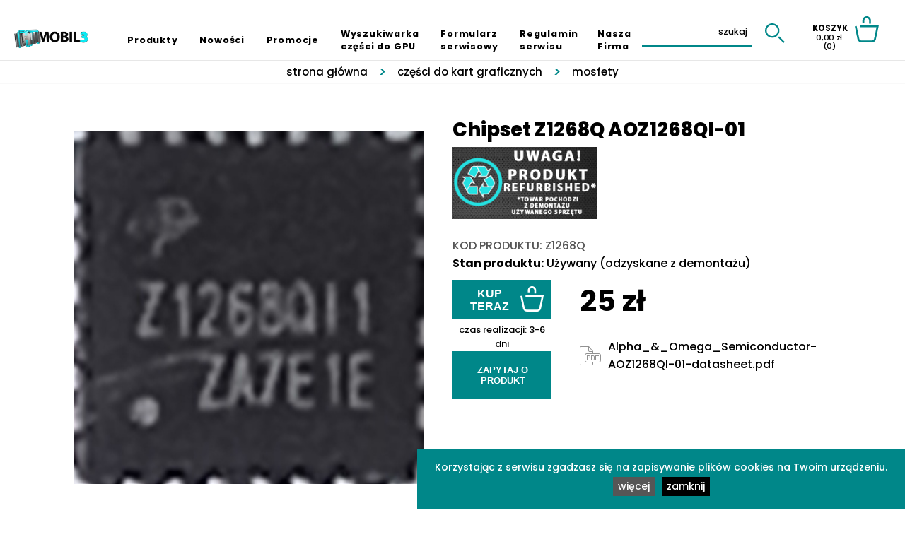

--- FILE ---
content_type: text/html; charset=utf-8
request_url: https://mobil3.pl/produkt/4425/chipset-z1268q-aoz1268qi-01
body_size: 10429
content:
<!DOCTYPE html>
<html lang="pl">

<head>
    <style>
.hidden-on-load
{
    opacity:0;
}

    </style>
    <meta charset="utf-8">
    <title>Chipset Z1268Q AOZ1268QI-01</title>
    <meta name="viewport" content="width=device-width, initial-scale=1.0">
    <meta name="description" content="Chipset Z1268Q AOZ1268QI-01">
    <script src="/js/modernizr.custom.js"></script>
    <!-- <link rel="stylesheet" href="/css/lightbox.min.css"> -->
    <link rel="shortcut icon" href="/public/media/favicon-2.svg?mtime=1617436051?">
    <link href="/css/bootstrap.css" rel="stylesheet">
    <link rel="stylesheet" href="/css/parsed.css?modtime=1628760734162634582516263458271628761070">
    <!-- <link rel="stylesheet" href="/slick.css"> -->
    <link rel="stylesheet" href="/css/bootstrap-rating.css">
    <link rel="stylesheet" href="/css/alertify.min.css">
    <link rel="stylesheet" href="/css/alertify-themes/bootstrap.min.css">
    <link rel="stylesheet" type="text/css" href="//cdn.jsdelivr.net/npm/slick-carousel@1.8.1/slick/slick.css" />
    <meta name="robots" content="index, all">
    <meta name="google-site-verification" content="UiWVPuu8O4fMcwxPadGzVdmtmXcrRnLbTVIkQl9-qJ8" />



    <script async src="https://geowidget.easypack24.net/js/sdk-for-javascript.js"></script>
    <link rel="stylesheet" href="https://geowidget.easypack24.net/css/easypack.css" />

    <base href="https://mobil3.pl/" target="_self">

                                                            



</head>

<body class="hidden-on-load" style="">

<div class="d-none">

</div>


        <header>
        <div class="header header_subsite">
            <div class="header__left">
               
                <nav>
                    <ul class="menu">
                                                    <li class="menu__position">
                                <a class="menu__link menu__link_hd-only " href="/kategorie/czesci-do-kart-graficznych/4">Produkty</a><a target="_self" class="menu__link menu__link_rwd-only " href="produkty">Produkty</a>                            <li class="menu__position">
                                                                <a target="_self" class="menu__link " href="nowosci.html">Nowości</a>
                            </li>
                                                    <li class="menu__position">
                                                                <a target="_self" class="menu__link " href="promocje.html">Promocje</a>
                            </li>
                                                    <li class="menu__position">
                                                                <a target="_self" class="menu__link " href="/wyszukiwarka-czesci-do-gpu">Wyszukiwarka części do GPU</a>
                            </li>
                                                    <li class="menu__position">
                                                                <a target="_self" class="menu__link " href="/serwis">Formularz serwisowy</a>
                            </li>
                                                    <li class="menu__position">
                                                                <a target="_self" class="menu__link " href="/strona/regulamin-serwisu-kart-graficznych">Regulamin serwisu</a>
                            </li>
                                                    <li class="menu__position">
                                                                <a target="_self" class="menu__link " href="/strona/nasza-firma">Nasza Firma</a>
                            </li>
                        
                    </ul>

                </nav>
                <a target="_self" href="" class="header__home-link">
                    <img src="/public/media/quickshop-11.png?mtime=1626513385" alt="QuickShop" class="header__logo">
                </a>
            </div>

            <!-- <div class="header__center"> -->
                        <!-- </div> -->


            <div class="header__right">

                <form method="get" action="szukaj.html" id="go">
                    <div class="search">

                        <input class="search__input" type="text" name="q" placeholder="szukaj" id="search" required msg="wpisz frazę">
                                                    <button class="search__icon">
                                <svg xmlns="http://www.w3.org/2000/svg"   viewBox="0 0 47.8 47.8" width="47.8" height="47.8"><g fill="#f8b6b0"><path d="M17.4 0C7.8 0 0 7.8 0 17.4 0 27 7.8 34.8 17.4 34.8c9.6 0 17.4-7.8 17.4-17.4C34.8 7.8 27 0 17.4 0zm0 30.8C10 30.8 4 24.8 4 17.4S10 4 17.4 4s13.4 6 13.4 13.4-6 13.4-13.4 13.4zM31.406 34.207l2.828-2.829L47.74 44.884l-2.829 2.828z"/></g></svg>                            </button>
                            <button class="search__icon search__icon_rwd">
                                <svg xmlns="http://www.w3.org/2000/svg"   viewBox="0 0 47.8 47.8" width="47.8" height="47.8"><g fill="#f8b6b0"><path d="M17.4 0C7.8 0 0 7.8 0 17.4 0 27 7.8 34.8 17.4 34.8c9.6 0 17.4-7.8 17.4-17.4C34.8 7.8 27 0 17.4 0zm0 30.8C10 30.8 4 24.8 4 17.4S10 4 17.4 4s13.4 6 13.4 13.4-6 13.4-13.4 13.4zM31.406 34.207l2.828-2.829L47.74 44.884l-2.829 2.828z"/></g></svg>                            </button>
                                            </div>
                </form>

                <div class="menu-cart">
                    <a class="menu-cart__link" href="zamowienie.html">
                        <b>KOSZYK</b><br>
                        <span class="menu-cart__quantity"><span id="price">0,00</span><span id="amount">(0)</span></span>
                    </a>
                    <a href="zamowienie.html">

                                                    <span class="menu-cart__icon">
                                <?xml version="1.0" encoding="UTF-8" standalone="no"?>
<svg
   xmlns:dc="http://purl.org/dc/elements/1.1/"
   xmlns:cc="http://creativecommons.org/ns#"
   xmlns:rdf="http://www.w3.org/1999/02/22-rdf-syntax-ns#"
   xmlns:svg="http://www.w3.org/2000/svg"
   xmlns="http://www.w3.org/2000/svg"
   width="50.8"
   height="55.8"
      viewBox="0 0 50.8 55.8" 
   version="1.1"
   id="svg6">
  <metadata
     id="metadata12">
    <rdf:RDF>
      <cc:Work
         rdf:about="">
        <dc:format>image/svg+xml</dc:format>
        <dc:type
           rdf:resource="http://purl.org/dc/dcmitype/StillImage" />
        <dc:title></dc:title>
      </cc:Work>
    </rdf:RDF>
  </metadata>
  <defs
     id="defs10" />
  <g
     fill="#f8b6b0"
     id="g4">
    <path
       d="M10.9 19.2v4h35l-5.2 25c-.4 1.9-2.4 3.5-4.4 3.5H14c-1.9 0-4-1.7-4.4-3.5L3.9 20.8l-3.9.8 5.7 27.5c.8 3.8 4.4 6.7 8.3 6.7h22.3c3.8 0 7.5-3 8.3-6.7l6.2-29.9H10.9zM20.1 9c0-2.8 2.3-5 5-5s5 2.3 5 5v6.8h4V9c0-5-4-9-9-9s-9 4-9 9v4.6h4V9z"
       id="path2" />
  </g>
</svg>
                            </span>
                            <span class="menu-cart__icon menu-cart__icon_rwd">
                                <?xml version="1.0" encoding="UTF-8" standalone="no"?>
<svg
   xmlns:dc="http://purl.org/dc/elements/1.1/"
   xmlns:cc="http://creativecommons.org/ns#"
   xmlns:rdf="http://www.w3.org/1999/02/22-rdf-syntax-ns#"
   xmlns:svg="http://www.w3.org/2000/svg"
   xmlns="http://www.w3.org/2000/svg"
   width="50.8"
   height="55.8"
      viewBox="0 0 50.8 55.8" 
   version="1.1"
   id="svg6">
  <metadata
     id="metadata12">
    <rdf:RDF>
      <cc:Work
         rdf:about="">
        <dc:format>image/svg+xml</dc:format>
        <dc:type
           rdf:resource="http://purl.org/dc/dcmitype/StillImage" />
        <dc:title></dc:title>
      </cc:Work>
    </rdf:RDF>
  </metadata>
  <defs
     id="defs10" />
  <g
     fill="#f8b6b0"
     id="g4">
    <path
       d="M10.9 19.2v4h35l-5.2 25c-.4 1.9-2.4 3.5-4.4 3.5H14c-1.9 0-4-1.7-4.4-3.5L3.9 20.8l-3.9.8 5.7 27.5c.8 3.8 4.4 6.7 8.3 6.7h22.3c3.8 0 7.5-3 8.3-6.7l6.2-29.9H10.9zM20.1 9c0-2.8 2.3-5 5-5s5 2.3 5 5v6.8h4V9c0-5-4-9-9-9s-9 4-9 9v4.6h4V9z"
       id="path2" />
  </g>
</svg>
                            </span>
                        

                    </a>
                </div>

                <button type="button" class="header__menu-button">
                                            <span class="header__svg">
                            <?xml version="1.0" ?><!DOCTYPE svg  PUBLIC '-//W3C//DTD SVG 1.1//EN'  'http://www.w3.org/Graphics/SVG/1.1/DTD/svg11.dtd'><svg fill="#f8b6b0" height="32px" id="Layer_1" style="enable-background:new 0 0 32 32;" version="1.1" viewBox="0 0 32 32" width="32px" xml:space="preserve" xmlns="http://www.w3.org/2000/svg" xmlns:xlink="http://www.w3.org/1999/xlink"><path d="M4,10h24c1.104,0,2-0.896,2-2s-0.896-2-2-2H4C2.896,6,2,6.896,2,8S2.896,10,4,10z M28,14H4c-1.104,0-2,0.896-2,2  s0.896,2,2,2h24c1.104,0,2-0.896,2-2S29.104,14,28,14z M28,22H4c-1.104,0-2,0.896-2,2s0.896,2,2,2h24c1.104,0,2-0.896,2-2  S29.104,22,28,22z"/></svg>                        </span>
                                    </button>

            </div>



            <!--
                <div class="header__text">
                    <h1>W każdą kieszeń smary <strong>LF</strong> na zimno</h1>
                    <p>
                        Ogólnie znana teza głosi, iż użytkownika może rozpraszać zrozumiała
                        zawartość strony, kiedy ten chce zobaczyć sam jej wygląd.
                    </p>
                    <a href="sklep-internetowy.html">Sprawdź ofertę</a>
                </div> -->
        </div>
    </header>

    














    
        <hr class="hr-hd" style="width:100%; background-color:#e7e7e7;position:relative; top:-55px;">

<ol class="breadcrumbs">
    <li class="breadcrumbs__item"><a href="/">strona główna</a></li>
            <li class="breadcrumbs__item"><a href="/kategorie/czesci-do-kart-graficznych/4">Części do kart graficznych</a></li>
            <li class="breadcrumbs__item"><a href="/kategorie/mosfety/17">Mosfety</a></li>
    </ol>





<section>
    <div class="product-content">
        <div class="product-content__left">
               
          
            <!-- <span class="product-content__code">Kod produktu: Z1268Q</span> -->

            <div class="product-slider"><a data-id='' href='/images/fotografia/fCh7UhqTBY.jpg' data-lightbox='produkt' rel='shadowbox[a]'><img src="images/fotografia/fCh7UhqTBY.jpg" alt="Z1268Q Chipset Z1268Q AOZ1268QI-01" /></a></div>        </div>
        <div class="product-content__right">
        <h4 class="product-content__title ">Chipset Z1268Q AOZ1268QI-01<!--
-->            </h4>


            <div  class=" header__slider_product product-banner-container">
                                                    <span class="header__slider-element">


                                                <span class="header__slider-text header__slider-text_left"></span>
                        <img class="header__image" src="public/images/product-banners/BggnDhzfn5.jpg" alt="Refurbished">
                                            </span>
                                    </div>

                            <div class="product-code text-left text-color-4">
                    KOD PRODUKTU: Z1268Q                    
        
                </div>
            
            <span><strong>Stan produktu:</strong> Używany (odzyskane z demontażu)</span>
        



         
            <div class="product-content__option" style="display:none; justify-content:flex-start ;margin-top:20px;">
                <!-- <b>Pojemność:&nbsp;</b> -->
                <select class="product-option">
                    <option  data-realisation_time='3-6 dni' data-is_active='1' data-vat='23' data-link='addCart(4425,5174)' data-id='5174' data-discount='0' data-discount-breakpoint='0' data-priceold='25 zł' >
                        Używany (odzyskane z demontażu)  - 25 zł 
                        </option>                </select>
            </div>

            <div class="product-content__buy">
                <div class="product-content__prices">
                                        <span class="product-content__price product-content__price_brutto">0 zł</span>
                    <span class="d-none product-content__price product-content__price_netto">0 zł</span>
                    <span class="product-content__price product-content__price_old">0.00 zł</span>
                    <span class="product-content__advanced-discount-info"> </span>
                    <div class="attachments-container">

                                            <br>
                        <a class="download-link" download target="_blank" href="/public/produkty/zalaczniki/4425/Alpha_&_Omega_Semiconductor-AOZ1268QI-01-datasheet.pdf"><img class="pdf-download-icon" src="/public/media/ikona-pdf.svg" alt="pobierz" />Alpha_&_Omega_Semiconductor-AOZ1268QI-01-datasheet.pdf</a>
                                                                        </div>
                </div>
                <div class="product-content__to-cart-container">
                    
                    <button class="product-content__to-cart" onclick="addCart(4425)">
                        <span>KUP TERAZ</span>
                        <img class="product-content__icon" src="public/media/koszyk.svg" alt="koszyk"></button>
                        
                        <button disabled="" class="product-box__button product-not-available d-none product-box__button_disabled">Produkt niedostępny</button>
                        <span class="realisation-time d-none ">czas realizacji: <span class="realisation-time-value"></span></span>
                        <button data-toggle="modal" data-target="#AskProduct" class="product-content__ask">Zapytaj o produkt</button>
                    </div>


                    
            </div>





            <div style="display:flex; justify-content:flex-space-around">
                <div class="product-discount-container">
                                            <div class="product-discount-option-container" style="display:none;" data-option-id="5174">

                                                                                                        </div>
                    
                </div>
            </div>

            <br>
<div class="ingredients">
<strong>Pasuje do: </strong>

<a href="/skladniki/gigabyte-gtx-1080-ti-11gb-aorus-xtreme-edition/800" class="ingredient" >
Gigabyte GTX 1080 Ti 11GB Aorus Xtreme Edition, 
<span class="ingredient-description">Gigabyte GTX 1080 Ti 11GB Aorus Xtreme Edition</span>
</a>
<a href="/skladniki/geforce-gtx-1080-ti-11gb/752" class="ingredient" >
GeForce GTX 1080 Ti 11GB. 
<span class="ingredient-description">GeForce GTX 1080 Ti to karta graficzna klasy firmy NVIDIA, wprowadzona na rynek 10 marca 2017 roku. Zbudowana w procesie 16 nm i oparta na procesorze graficznym GP102, w wariancie GP102-350-K1-A1, karta obsługuje DirectX 12. Procesor graficzny GP102 to duży układ scalony o powierzchni matrycy 471 mm&sup2; i 11 800 mln tranzystor&oacute;w. W przeciwieństwie do w pełni odblokowanego TITAN Xp, kt&oacute;ry wykorzystuje ten sam procesor graficzny, ale ma włączone wszystkie 3840 shader&oacute;w, NVIDIA wyłączyła niekt&oacute;re jednostki cieniujące w GeForce GTX 1080 Ti, aby osiągnąć docelową liczbę shader&oacute;w produktu. Zawiera 3584 jednostki cieniowania, 224 jednostki mapowania tekstur i 88 ROP. NVIDIA połączyła 11 GB pamięci GDDR5X z kartą GeForce GTX 1080 Ti, kt&oacute;re są połączone za pomocą 352-bitowego interfejsu pamięci. GPU działa z częstotliwością 1481 MHz, kt&oacute;rą można zwiększyć do 1582 MHz, pamięć działa z częstotliwością 1376 MHz (efektywnie 11 Gb/s).Będąc kartą z dwoma gniazdami, NVIDIA GeForce GTX 1080 Ti pobiera moc z 1x 6-pin + 1x 8-pinowe złącze zasilania, przy maksymalnym poborze mocy 250 W. Wyjścia wyświetlania obejmują: 1x HDMI, 3x DisplayPort. GeForce GTX 1080 Ti jest połączony z resztą systemu za pomocą interfejsu PCI-Express 3.0 x16. Karta ma wymiary 267 mm x 112 mm x 40 mm i jest wyposażona w dwuslotowe chłodzenie. Jego cena w momencie premiery wynosiła 699 dolar&oacute;w amerykańskich.</span>
</a>
</div>
       
        </div>
        <div class="product-content__bottom">
        <div class="product-content__description">

<script src="/js/product.js?5" defer></script>




<p>Chipset Z1268Q AOZ1268QI-01</p>
<p>&nbsp;</p>




</div>

                    </div>
    </div>

    </div>

</section>

    
<div class="modal fade" id="AskProduct" tabindex="-1" role="dialog" aria-hidden="true">
            <div class="modal-dialog modal-lg" role="document">
                <div class="modal-content">
                    <div class="modal-header">
                        <h4 class="modal-title" id="editModalLabel">Zapytaj o produkt - Chipset Z1268Q AOZ1268QI-01</h4>
                    
                        <button type="button" class="close" data-dismiss="modal" aria-label="Close">
                            <span aria-hidden="true">&times;</span>
                        </button>
                    </div>
                    <form class="ask-about-product-form" method="post" action="#">
                        <div class="modal-body">
                            <input type="hidden" name="url" value="http://mobil3.pl/produkt/4425/chipset-z1268q-aoz1268qi-01" class="input-custom">
                                                            <br>
                            <span class="d-block text-center">Zostaw swój e-mail, a wkrótce skontaktujemy się z Tobą!</span>
                         
                        
                                                        <br>
                            <input type="hidden" name="id" value="4425" class="input-custom">

                            <div class="form-group d-flex justify-content-center">
                                <label style="width:120px;" class="form-control-label">Adres e-mail: </label>
                               <input  style="width:100%" type="email" msg="Podaj prawidłowy adres e-mail" name="email" >
                            </div>
                            <div class="form-group d-flex justify-content-center">
                                <label style="width:120px;" class="form-control-label">Treść: </label>
                               <textarea rows="3" style="width:100%" msg="Podaj treść" name="content" ></textarea>
                            </div>


                            <br>
                            <div class="modal-footer">
                                <button type="button" class="btn btn-secondary" data-dismiss="modal">Anuluj</button>
                                <button type="submit" class="btn btn-secondary">Wyślij</button>
                            </div>
                    </form>
                </div>
            </div>
        </div>
                            </div>

<hr><div class="more-products-container">
        <section>
        <div class="products-list">
                            <h3 class="products-list__title"><span class='product-list__title_product'><p><span class="product-list__title_product">Zobacz inne produkty&nbsp;w tej kategorii</span></p></span></h3>
                <br>
                                    <article>
                             
                <div class="products-list__inner">
                                                        



                                                                        <div class="product-box   ">
                            
                                                                
                            <a href="produkt/542/mosfet-qn3107-qn3107m6n-qfn-8#1019"><img class="product-box__image" src="images/fotografia/sm/eQzN6lkSco.jpg" alt="Mosfet QN3107 QN3107M6N QFN-8"></a>
                            <a href="produkt/542/mosfet-qn3107-qn3107m6n-qfn-8#1019">
                                <h4 class="product-box__title">Mosfet QN3107 QN3107M6N QFN-8                                <br><small style="font-weight:400;">QN3107</small>  </h4>
                            </a>
                            <!-- <span class="product-box__code"> Używany (odzyskane z demontażu) / szt.</span> -->
                                                            <span class="product-box__option-name">
                                                                
                                
                                 Używany (odzyskane z demontażu)<!-- / szt. -->
                               
                                </span>
                                <span class="product-box__price ">
                                    20.00 zł
                                </span>
                                                                                                                    </div>
                    



                                                                        <div class="product-box   ">
                            
                                                            <span class="product-box__svg">
                                    <?xml version="1.0" encoding="UTF-8" standalone="no"?>
<svg
   xmlns:ns="&amp;ns_sfw;"
   xmlns:dc="http://purl.org/dc/elements/1.1/"
   xmlns:cc="http://creativecommons.org/ns#"
   xmlns:rdf="http://www.w3.org/1999/02/22-rdf-syntax-ns#"
   xmlns:svg="http://www.w3.org/2000/svg"
   xmlns="http://www.w3.org/2000/svg"
   xml:space="preserve"
   style="enable-background:new 0 0 91 91;"
   viewBox="0 0 91 91"
   height="91px"
   width="91px"
   y="0px"
   x="0px"
   id="Warstwa_1"
   version="1.1"><defs
   id="defs11" />
<metadata
   id="metadata2">
	<ns:sfw>
		<ns:slices />
		<ns:sliceSourceBounds
   bottomLeftOrigin="true"
   x="1150.7"
   y="-826.8"
   width="532.8"
   height="243.9" />
	</ns:sfw>
<rdf:RDF><cc:Work
     rdf:about=""><dc:format>image/svg+xml</dc:format><dc:type
       rdf:resource="http://purl.org/dc/dcmitype/StillImage" /><dc:title></dc:title></cc:Work></rdf:RDF></metadata>
<polygon
   id="polygon4"
   points="61.1,64.6 34.9,38.5 34.9,60.5 29.9,60.5 29.9,26.4 56.1,52.5 56.1,32.4 61.1,32.4 "
   style="fill:#5b2f92;" />
<path
   id="path6"
   d="M45.5,91L0,45.5L45.5,0L91,45.5L45.5,91z M7.1,45.5l38.4,38.4l38.4-38.4L45.5,7.1L7.1,45.5z"
   style="fill:#5b2f92;" />
</svg>                                </span>
                                                                
                            <a href="produkt/6536/chipset-mdu3603#7471"><img class="product-box__image" src="images/fotografia/sm/TAjDfSNXAl.jpg" alt="Chipset MDU3603"></a>
                            <a href="produkt/6536/chipset-mdu3603#7471">
                                <h4 class="product-box__title">Chipset MDU3603                                <br><small style="font-weight:400;">MDU3603</small>  </h4>
                            </a>
                            <!-- <span class="product-box__code"> Używany (odzyskane z demontażu) / szt.</span> -->
                                                            <span class="product-box__option-name">
                                                                
                                
                                 Używany (odzyskane z demontażu)<!-- / szt. -->
                               
                                </span>
                                <span class="product-box__price ">
                                    35.00 zł
                                </span>
                                                                                                                    </div>
                    



                                                                        <div class="product-box   ">
                                                            <span class="product-box__svg product-box__svg_rabat">
                                    <?xml version="1.0" encoding="UTF-8" standalone="no"?>
<svg
   xmlns:ns="&amp;ns_sfw;"
   xmlns:dc="http://purl.org/dc/elements/1.1/"
   xmlns:cc="http://creativecommons.org/ns#"
   xmlns:rdf="http://www.w3.org/1999/02/22-rdf-syntax-ns#"
   xmlns:svg="http://www.w3.org/2000/svg"
   xmlns="http://www.w3.org/2000/svg"
   xml:space="preserve"
   style="enable-background:new 0 0 98.9 98.3;"
   viewBox="0 0 98.9 98.3"
   height="98.3px"
   width="98.9px"
   y="0px"
   x="0px"
   id="Warstwa_1"
   version="1.1"><defs
   id="defs17" />
<metadata
   id="metadata2">
	<ns:sfw>
		<ns:slices />
		<ns:sliceSourceBounds
   bottomLeftOrigin="true"
   x="1150.7"
   y="-826.8"
   width="532.8"
   height="243.9" />
	</ns:sfw>
<rdf:RDF><cc:Work
     rdf:about=""><dc:format>image/svg+xml</dc:format><dc:type
       rdf:resource="http://purl.org/dc/dcmitype/StillImage" /><dc:title></dc:title></cc:Work></rdf:RDF></metadata>
<path
   id="path4"
   d="M49.5,98.3c-2,0-4-1.1-5.3-2.9l-2.5-3.5c-0.7-1-2.1-1.7-3.5-1.7c-0.6,0-1.2,0.1-1.7,0.4l-3.9,2  c-1.1,0.5-2.2,0.8-3.2,0.8c-3.2,0-5.7-2.3-6.2-5.8l-0.6-4.3c-0.3-1.9-2.1-3.5-4-3.6l-4.5-0.1c-2.3-0.1-4.3-1.1-5.4-2.8  c-1.1-1.7-1.3-3.9-0.5-6.1l1.5-4c0.7-1.8-0.2-4.1-1.9-5l-4-2.2c-2-1.1-3.3-2.9-3.5-5c-0.2-2,0.6-4.1,2.4-5.6L5.6,46  c1.4-1.2,1.7-3.7,0.7-5.2l-2.6-3.9c-1.3-1.9-1.6-4.1-0.8-6s2.5-3.3,4.7-3.9l4.3-1.1c1.8-0.4,3.2-2.5,3-4.3L14.4,17  c-0.2-2,0.3-3.9,1.5-5.2c1.5-1.7,3.9-2.3,6.4-1.7l4.4,1.1c0.3,0.1,0.5,0.1,0.8,0.1c1.6,0,3.2-1.1,3.8-2.5l1.7-4.3  c1-2.7,3.3-4.3,5.8-4.3c1.6,0,3.1,0.6,4.5,1.8l3.5,3c1.3,1.2,3.9,1.2,5.2,0l3.5-3C56.9,0.6,58.4,0,60,0c2.5,0,4.8,1.7,5.8,4.3  l1.7,4.3c0.6,1.5,2.2,2.5,3.8,2.5c0.3,0,0.6,0,0.8-0.1l4.4-1.1c2.5-0.6,4.9,0,6.4,1.7c1.2,1.3,1.8,3.2,1.5,5.2L84,21.6  c-0.2,1.8,1.2,3.9,3,4.3l4.3,1.1c2.2,0.6,4,2,4.7,3.9c0.7,1.9,0.4,4.1-0.8,6l-2.6,3.9c-1,1.6-0.7,4,0.7,5.2l3.3,2.9  c1.7,1.5,2.6,3.6,2.4,5.6c-0.2,2-1.5,3.8-3.5,5l-4,2.2c-1.6,0.9-2.5,3.2-1.9,5l1.5,4c0.8,2.2,0.6,4.4-0.5,6.1  c-1.1,1.7-3.1,2.7-5.4,2.8l-4.5,0.1c-1.9,0-3.8,1.7-4,3.6l-0.6,4.3c-0.5,3.5-3,5.8-6.2,5.8c-1.1,0-2.2-0.3-3.2-0.8l-3.9-2  c-0.5-0.2-1.1-0.4-1.7-0.4c-1.4,0-2.8,0.7-3.5,1.7l-2.5,3.5C53.5,97.2,51.5,98.3,49.5,98.3z M38.1,85.1c3,0,5.9,1.4,7.6,3.8l2.5,3.5  c0.8,1.1,1.8,1.1,2.6,0l2.5-3.5c1.7-2.3,4.6-3.8,7.6-3.8c1.4,0,2.8,0.3,3.9,0.9l3.9,2c0.4,0.2,0.7,0.3,1,0.3c0.9,0,1.1-0.8,1.2-1.5  l0.6-4.3c0.6-4.3,4.5-7.8,8.8-7.9l4.5-0.1c0.7,0,1.2-0.2,1.4-0.6c0.2-0.3,0.2-0.9,0-1.5l-1.5-4c-1.5-4.1,0.3-9,4.1-11.1l4-2.2  c0.6-0.3,0.9-0.7,1-1.1c0-0.4-0.2-0.9-0.7-1.3l-3.3-2.9c-3.3-2.9-4-8.1-1.5-11.7l2.6-3.9c0.4-0.6,0.5-1.1,0.4-1.4s-0.6-0.7-1.2-0.8  l-4.3-1.1c-4.3-1.1-7.3-5.3-6.8-9.7l0.5-4.6c0.1-0.6,0-1.1-0.3-1.4c-0.3-0.3-0.8-0.4-1.5-0.2l-4.4,1.1c-0.7,0.2-1.3,0.2-2,0.2  c-3.7,0-7.2-2.3-8.5-5.7l-1.7-4.3C61,5.8,60.6,5,60,5c-0.3,0-0.8,0.2-1.2,0.6l-3.5,3c-1.6,1.4-3.7,2.2-5.9,2.2s-4.3-0.8-5.9-2.2  l-3.5-3C39.7,5.2,39.3,5,38.9,5c-0.6,0-1,0.8-1.1,1.1l-1.7,4.3c-1.3,3.4-4.8,5.7-8.5,5.7c-0.7,0-1.4-0.1-2-0.2l-4.4-1.1  c-0.7-0.2-1.3-0.1-1.5,0.2c-0.2,0.3-0.3,0.8-0.3,1.4l0.5,4.6c0.5,4.4-2.5,8.6-6.8,9.7l-4.3,1.1c-0.6,0.2-1.1,0.5-1.2,0.8  c-0.1,0.4,0,0.9,0.4,1.4l2.6,3.9c2.4,3.7,1.8,8.8-1.5,11.7l-3.3,2.9C5.2,53.1,5,53.5,5,53.9c0,0.4,0.4,0.8,1,1.1l4,2.2  c3.8,2.1,5.6,7,4.1,11.1l-1.5,4c-0.2,0.6-0.2,1.2,0,1.5c0.2,0.3,0.7,0.5,1.4,0.6l4.5,0.1c4.4,0.1,8.3,3.6,8.8,7.9l0.6,4.3  c0.1,0.7,0.4,1.5,1.2,1.5c0.3,0,0.7-0.1,1-0.3l3.9-2C35.3,85.5,36.7,85.1,38.1,85.1z"
   style="fill:#ee7f45;" />
<g
   id="g12">

		<rect
   id="rect6"
   height="51.1"
   width="5"
   style="fill:#ee7f45;"
   transform="matrix(0.7071 0.7071 -0.7071 0.7071 49.2838 -20.5559)"
   y="23.6"
   x="47" />
	<path
   id="path8"
   d="M37.9,46L37.9,46c-2.2,0-4.3-0.9-5.9-2.5c-1.6-1.6-2.4-3.7-2.4-5.9c0-4.6,3.8-8.4,8.4-8.4   c2.2,0,4.3,0.9,5.9,2.5c1.6,1.6,2.5,3.7,2.4,5.9c0,2.2-0.9,4.3-2.4,5.9C42.3,45.2,40.2,46,37.9,46z M37.9,34.3   c-1.9,0-3.4,1.5-3.4,3.4c0,0.9,0.3,1.7,1,2.4c0.6,0.6,1.5,1,2.4,1h0c0.9,0,1.7-0.3,2.4-1c0.6-0.6,1-1.5,1-2.4c0-0.9-0.3-1.7-1-2.4   C39.7,34.7,38.8,34.3,37.9,34.3z"
   style="fill:#ee7f45;" />
	<path
   id="path10"
   d="M61,69.1L61,69.1c-4.6,0-8.4-3.8-8.4-8.4c0-4.6,3.8-8.4,8.4-8.4c2.2,0,4.3,0.9,5.9,2.5   c1.6,1.6,2.5,3.7,2.4,5.9c0,2.2-0.9,4.3-2.4,5.9C65.3,68.2,63.2,69.1,61,69.1z M61,57.4c-1.9,0-3.4,1.5-3.4,3.4   c0,1.9,1.5,3.4,3.4,3.4v2.5l0-2.5c0.9,0,1.7-0.4,2.4-1c0.6-0.6,1-1.5,1-2.4c0-0.9-0.3-1.7-1-2.4C62.7,57.7,61.9,57.4,61,57.4z"
   style="fill:#ee7f45;" />
</g>
</svg>                                </span>
                            
                                                            <span class="product-box__svg">
                                    <?xml version="1.0" encoding="UTF-8" standalone="no"?>
<svg
   xmlns:ns="&amp;ns_sfw;"
   xmlns:dc="http://purl.org/dc/elements/1.1/"
   xmlns:cc="http://creativecommons.org/ns#"
   xmlns:rdf="http://www.w3.org/1999/02/22-rdf-syntax-ns#"
   xmlns:svg="http://www.w3.org/2000/svg"
   xmlns="http://www.w3.org/2000/svg"
   xml:space="preserve"
   style="enable-background:new 0 0 91 91;"
   viewBox="0 0 91 91"
   height="91px"
   width="91px"
   y="0px"
   x="0px"
   id="Warstwa_1"
   version="1.1"><defs
   id="defs11" />
<metadata
   id="metadata2">
	<ns:sfw>
		<ns:slices />
		<ns:sliceSourceBounds
   bottomLeftOrigin="true"
   x="1150.7"
   y="-826.8"
   width="532.8"
   height="243.9" />
	</ns:sfw>
<rdf:RDF><cc:Work
     rdf:about=""><dc:format>image/svg+xml</dc:format><dc:type
       rdf:resource="http://purl.org/dc/dcmitype/StillImage" /><dc:title></dc:title></cc:Work></rdf:RDF></metadata>
<polygon
   id="polygon4"
   points="61.1,64.6 34.9,38.5 34.9,60.5 29.9,60.5 29.9,26.4 56.1,52.5 56.1,32.4 61.1,32.4 "
   style="fill:#5b2f92;" />
<path
   id="path6"
   d="M45.5,91L0,45.5L45.5,0L91,45.5L45.5,91z M7.1,45.5l38.4,38.4l38.4-38.4L45.5,7.1L7.1,45.5z"
   style="fill:#5b2f92;" />
</svg>                                </span>
                                                                
                            <a href="produkt/6370/chipset-up9024q#7267"><img class="product-box__image" src="images/fotografia/sm/pxAlE4TtaX.jpg" alt="Chipset UP9024Q"></a>
                            <a href="produkt/6370/chipset-up9024q#7267">
                                <h4 class="product-box__title">Chipset UP9024Q                                <br><small style="font-weight:400;">UP9024Q</small>  </h4>
                            </a>
                            <!-- <span class="product-box__code"> Używany (odzyskane z demontażu) / szt.</span> -->
                                                            <span class="product-box__option-name">
                                                                
                                
                                 Używany (odzyskane z demontażu)<!-- / szt. -->
                               
                                </span>
                                <span class="product-box__price product-box__price_new">
                                    47.50 zł
                                </span>
                                                                    <span class="product-box__price product-box__price_old">
                                        50.00 zł
                                    </span>
                                                                                                                    </div>
                    



                                                                        <div class="product-box   ">
                            
                                                                
                            <a href="produkt/1051/mosfet-6360-aon6360-ao6360-qfn-8#1574"><img class="product-box__image" src="images/fotografia/sm/sSdlOALPmd.jpg" alt="Mosfet 6360 AON6360 AO6360 QFN-8"></a>
                            <a href="produkt/1051/mosfet-6360-aon6360-ao6360-qfn-8#1574">
                                <h4 class="product-box__title">Mosfet 6360 AON6360 AO6360 QFN-8                                <br><small style="font-weight:400;">6360</small>  </h4>
                            </a>
                            <!-- <span class="product-box__code"> Używany (odzyskane z demontażu) / szt.</span> -->
                                                            <span class="product-box__option-name">
                                                                
                                
                                 Używany (odzyskane z demontażu)<!-- / szt. -->
                               
                                </span>
                                <span class="product-box__price ">
                                    17.00 zł
                                </span>
                                                                                                                    </div>
                                    </div>
                            </article>
                    </div>
    </section>
    
</div>      

    <div class="clearfix"></div>
    <footer>
        <div class="contrainer rwd-footer">
            <div class="footer-block footer-block_links">
                <div class="lab">NA SKRÓTY</div>
                <ul>
                                            <li class="footer__link">
                            <a target="_self" href="produkty">Produkty</a>
                        </li>
                                            <li class="footer__link">
                            <a target="_self" href="nowosci.html">Nowości</a>
                        </li>
                                            <li class="footer__link">
                            <a target="_self" href="promocje.html">Promocje</a>
                        </li>
                                            <li class="footer__link">
                            <a target="_self" href="/wyszukiwarka-czesci-do-gpu">Wyszukiwarka części do GPU</a>
                        </li>
                                            <li class="footer__link">
                            <a target="_self" href="/serwis">Formularz serwisowy</a>
                        </li>
                                            <li class="footer__link">
                            <a target="_self" href="/strona/regulamin-serwisu-kart-graficznych">Regulamin serwisu</a>
                        </li>
                                            <li class="footer__link">
                            <a target="_self" href="/strona/nasza-firma">Nasza Firma</a>
                        </li>
                                            <li class="footer__link">
                            <a target="_self" href="producenci">Producenci</a>
                        </li>
                                            <li class="footer__link">
                            <a target="_self" href="opinie">Opinie</a>
                        </li>
                                            <li class="footer__link">
                            <a target="_self" href="/strona/regulamin">Regulamin</a>
                        </li>
                                            <li class="footer__link">
                            <a target="_self" href="/strona/polityka-prywatnosci">Polityka prywatności</a>
                        </li>
                                            <li class="footer__link">
                            <a target="_self" href="/strona/reklamacje-i-zwroty">Reklamacje i zwroty</a>
                        </li>
                    
                </ul>
            </div>
            <div class="footer-block footer-block_contact">
            <img src="/public/media/quickshop-13.png?mtime=1626520295" alt="QuickShop" class="footer__logo">
                <p>TEL. 782-849-589 / <a href="/cdn-cgi/l/email-protection#482a213d3a270825272a21247b663824"><span class="__cf_email__" data-cfemail="66040f131409260b09040f0a5548160a">[email&#160;protected]</span></a></p>
<p><strong>MOBIL3 - Sklep i Serwis kart graficznych</strong></p>
<p>Żeromskiego 31/7,&nbsp;63-400 Ostr&oacute;w Wielkopolski</p>
<p>NIP - 622-261-67-04</p>
<p>REGON:&nbsp;302102072</p>
<p>BDO 000012521</p>
<p><strong>Santander Bank Polska S.A.</strong>&nbsp;</p>
<p><strong>nr konta: PL 03 1090 1160 0000 0001 2114 4021</strong></p>            </div>

            <div class="footer-block footer-block-to-bottom">
            <div class="footer__socials">
                                    <a target="_blank" href="https://www.facebook.com/mobil3pl"><img src="/images/social/5aHKEZSEZV.png" alt="Facebook" class="footer__social-logo"></a>
                                    <a target="_blank" href="https://www.instagram.com/vga.serwis/"><img src="/images/social/1E9LJHV7DV.png" alt="Instagram" class="footer__social-logo"></a>
                
            </div>
                    <p></p>
            </div>

                        <div class="footer-bottom" style="display:flex; justify-content:space-between;">&copy; 2026 MOBIL3 MACIEJ GIEMZA - Wszelkie prawa zastrzeżone. <a class="developer" target="_blank" href="https://webmotion.pl/rozwiazania/quickshop"><img src="/images/quickshop-mono.svg" style="max-width: 96px;" alt="" class="webmotion-logo"></a></div>
        </div>
    </footer>

    <button class="md-trigger" data-modal="modal-11" style="display:none;"></button>
    <div class="md-modal md-effect-11" id="modal-11">
        <div class="md-content modal-panels">
            <div class="modal-left">
            <button class="md-close pointer modal-action-button">Kontynuuj zakupy</button></div>
            <div class="modal-right ">
             <a class="btn modal-action-button" href="/zamowienie.html">Przejdź do zamówienia</a>
            </div>
        </div>
    </div>


    <div class="md-overlay"></div>

  
    <!-- <script type="text/javascript" src="/js/classie.js"></script> -->
    <!-- <script type="text/javascript" src="/js/modalEffects.js"></script> -->

    <script data-cfasync="false" src="/cdn-cgi/scripts/5c5dd728/cloudflare-static/email-decode.min.js"></script><script
  src="https://code.jquery.com/jquery-1.9.1.min.js"
  integrity="sha256-wS9gmOZBqsqWxgIVgA8Y9WcQOa7PgSIX+rPA0VL2rbQ="
  crossorigin="anonymous"></script>
    <script type="text/javascript" src="/js/overlayMsg.js"></script>
    <script type="text/javascript" src="/js/nivo.js"></script>
    <script type="text/javascript" src="/js/jquery.autocomplete.js"></script>
    <script type="text/javascript" src="/js/tipsy.js"></script>

    <script type="text/javascript" src="/js/lightbox.min.js"></script>
    <script type="text/javascript" src="/js/alertify.min.js"></script>
    <script type="text/javascript" src="/js/scripts.js?18"></script>
    <script type="text/javascript" src="/js/detect.js"></script>
    <script type="text/javascript" src="//cdn.jsdelivr.net/npm/slick-carousel@1.8.1/slick/slick.min.js"></script>
    <!-- <script type="text/javascript" src="/js/lightbox.min.js"></script> -->

    <script type="text/javascript" src="/js/new.js?6"></script>
    <script src="/js/bootstrap-rating.min.js"></script>
    <script src="https://stackpath.bootstrapcdn.com/bootstrap/4.3.1/js/bootstrap.min.js" integrity="sha384-JjSmVgyd0p3pXB1rRibZUAYoIIy6OrQ6VrjIEaFf/nJGzIxFDsf4x0xIM+B07jRM" crossorigin="anonymous"></script>
    <script>
        $(function() {

            function getResolution() {
                let width = $(window).width();
                let height = $(window).height();

                return width + 'x' + height;
            }

            $('.report-bug').click(function() {
                $('#bug-report').find('textarea').val('');
                $('#bug-report').modal();
            });

            $('.report-form-bug').submit(function(e) {
                e.preventDefault();
                $('#bug-report').modal('toggle');

                let formData = $(this).serialize();
                formData += '&resolution=' + getResolution();
                let ua = detect.parse(navigator.userAgent);
                formData += '&browser=' + ua.browser.name;
                $.post('http://api.irone.pl/api/addBug.php', formData, function(ajaxResponse) {
                    console.log('Wysłano buga');
                });



            });
        });

        
$(function(){
	
	$('.ask-about-product-form').submit(function(e) {
		e.preventDefault();
		$('#AskProduct').modal('toggle');

		let formData = $(this).serialize();
		$.post('/_data/actions.php?a=ask-about-product', formData, function(ajaxResponse) {
	
			alertify.notify(`Zapytanie zostało złożone
`, 'success', 5, function () { });


		});



	});
});
    </script>


<script>

$('body').on('click','.add-file',function(){

const inputHtml=`<li>
                <input  type="file" name="files[]"> <button type="button" class="remove-parent btn">&times;</button>
              </li>`;
              console.log(inputHtml);
$('.complain-file-list').append(inputHtml);
});

$('body').on('click','.remove-parent',function(){

$(this).parent().remove();
}
);

</script>

<script defer src="https://static.cloudflareinsights.com/beacon.min.js/vcd15cbe7772f49c399c6a5babf22c1241717689176015" integrity="sha512-ZpsOmlRQV6y907TI0dKBHq9Md29nnaEIPlkf84rnaERnq6zvWvPUqr2ft8M1aS28oN72PdrCzSjY4U6VaAw1EQ==" data-cf-beacon='{"version":"2024.11.0","token":"63b9488bff7b44368878be42bc1a5b27","r":1,"server_timing":{"name":{"cfCacheStatus":true,"cfEdge":true,"cfExtPri":true,"cfL4":true,"cfOrigin":true,"cfSpeedBrain":true},"location_startswith":null}}' crossorigin="anonymous"></script>
</body>

</html>

--- FILE ---
content_type: text/css;charset=UTF-8
request_url: https://mobil3.pl/css/parsed.css?modtime=1628760734162634582516263458271628761070
body_size: 24266
content:
@import url("https://fonts.googleapis.com/css?family=Poppins:300,500,600,500i,700,800,900i");
@import url("https://fonts.googleapis.com/css?family=Source+Sans+Pro");

/*! Drop v11.5.0 | (c) 2016 Chris Ferdinandi | MIT License | http://github.com/cferdinandi/drop */

.dropdown {
  position: relative;
}

.dropdown > a:after {
  content: "+";
  display: inline-block;
  margin-left: 0.25em;
  width: 0.5em;
}

@media (max-width: 40em) {
  .js-astro .dropdown > a:after {
    content: "";
  }
}

.dropdown.active > a:after,
.dropdown:focus > a:after,
.dropdown:hover > a:after {
  content: "\2013";
}

@media (max-width: 40em) {
  .js-astro .dropdown.active > a:after,
  .js-astro .dropdown:focus > a:after,
  .js-astro .dropdown:hover > a:after {
    content: "";
  }
}

.dropdown-menu {
  background-color: #ffffff;
    border: 0;
    border-radius: 0.0725em;
    box-shadow: 0 0.25em 0.5em rgba(0, 0, 0, 0.2);
    box-sizing: border-box;
    clip: rect(0 0 0 0);
    height: auto;
    margin: -1px;
    min-width: 100%;
    padding: 0;
    right: 0;
    text-align: left;
    top: 100%;
    width: 1px;
    z-index: 1;
}

@media (min-width: 40em) {
  .dropdown-menu {
    min-width: 12em;
  }
}

.dropdown-menu ol,
.dropdown-menu ul {
  list-style: none;
  margin-left: 0;
}

.dropdown-menu a {
  display: block;
  padding-left: 0.5em;
  padding-right: 0.5em;
}

.dropdown.active .dropdown-menu,
.dropdown:focus .dropdown-menu,
.dropdown:hover .dropdown-menu,.dropdown-menu {
  border: 0.0725em solid #b8b8b8;
  clip: auto;
  height: auto;
  margin: 0;
  overflow: visible;
  padding-top: 0.5em;
  padding-bottom: 0.5em;
  width: auto;
}

.js-drop .dropdown.active .dropdown-menu,
.js-drop .dropdown:focus .dropdown-menu,
.js-drop .dropdown:hover .dropdown-menu {
  margin-top: 0.5em;
}

@media (max-width: 40em) {
  .js-astro.js-drop .dropdown.active .dropdown-menu,
  .js-astro.js-drop .dropdown:focus .dropdown-menu,
  .js-astro.js-drop .dropdown:hover .dropdown-menu {
    margin-top: 0;
  }
}

@media (max-width: 40em) {
  .js-astro .dropdown-menu,
  .js-astro .dropdown.active .dropdown-menu {
    background-color: transparent;
    border: 0;
    box-shadow: none;
    clip: auto;
    float: none;
    height: auto;
    margin: 0 0 1.5em;
    overflow: visible;
    padding: 0;
    position: static;
    width: auto;
  }
}

.dropdown {
  background-color: #ffffff;
  width: 300px;
  margin-left: auto;
  margin-right: auto;
  text-align: center;
}

@media (min-width: 992px) {
  .dropdown {
    display: none;
  }
}

.dropdown-menu {
  min-width: 300px;
}

:root,
body {
  font-family: "Poppins", sans-serif;
  font-size: 16px;
  margin: 0;
  color: #000000;
  background: #ffffff !important;
}

.header__slider:not(.slick-slider) .header__image:not(:first-of-type) {
  display: none;
}

.header {
  display: flex;
  align-items: flex-start;
  justify-content: flex-end;
  padding-top: 1.45833vw;
  padding-left: 1.45833vw;
  padding-right: 2.86458vw;
  padding-bottom: 1vw;
  /* height: 6.5625vw; */
  box-sizing: border-box;
}

.header .header__home-link {

  margin-right: 40px;
  font-size: 0;
}

.header .header__logo { 
  height: 5.5vw;/*8vw*/
  width: auto;
  object-fit:contain;
  /* margin-right: 2.70833vw; */
}

@media (max-width: 1500px) {
  .header .header__logo {
    height: 4.5vw;
  }
}

@media (max-width: 991px) {
  .header .header__logo {
    height: auto;
    max-height: 54px;
    width: 87px;
    margin: none;
    position: absolute;
    left: 10px;
    top: 17px;
  }
}

.header .header__left {
  display: flex;
  align-items: center;
  justify-content: center;
  flex-direction:row-reverse;
  margin-right:auto;

}

.header .header__right {
  display: flex;
  align-items: center;
  justify-content: center;
  margin-top: 1.66667vw;
}

@media (max-width: 991px) {
  .header .header__right {
    position: absolute;
    top: 20px;
    right: 10px;
    margin-top: 9px;
  }
}

.header .header__image {
  width: 100%;
  height: 100%;
  object-fit: contain;
}

.header .header__text {
  position: absolute;
  top: 17.39583vw;
  left: 24.27083vw;
  width: 31.25vw;
}

.header .header__text h1 {
  margin-top: 0;
  text-transform: uppercase;
  font-size: 2.96875vw;
  font-weight: 900;
  font-style: italic;
  line-height: 1.0877193;
  letter-spacing: 0.18px;
  margin-bottom: 1.14583vw;
}

@media (max-width: 991px) {
  .header .header__text h1 {
    font-size: 18px;
  }
}

.header .header__text strong {
  color: #008789;
}

.header .header__text p {
  margin: 0;
  font-style: italic;
  font-size: 1.04167vw;
  line-height: 1.4;
  margin-left: 0.41667vw;
  width: 28.64583vw;
}

@media (max-width: 991px) {
  .header .header__text p {
    margin-top: 10px;
    margin-bottom: 10px;
    width: 80%;
    min-width: 280px;
    max-width: 300px;
    font-size: 12px;
    margin-left: auto;
    margin-right: auto;
  }
}

.header .header__text a {
  font-size: 1.35417vw;
  font-weight: 900;
  font-style: italic;
  display: inline-block;
  letter-spacing: 0.15px;
  margin-top: 1.75vw;
  margin-left: 0.625vw;
  padding-top: 0.57292vw;
  text-decoration: none;
  padding-bottom: 0.41667vw;
  padding-right: 1.19792vw;
  padding-left: 1.61458vw;
  color: #ffffff;
  background-color: #008789;
  text-transform: uppercase;
}

.header .header__text a:before {
  content: ">>>";
  margin-right: 0.23438vw;
}

.header .header__text a:after {
  content: " <<<";
  margin-left: 0.23438vw;
}

@media (max-width: 991px) {
  .header .header__text a {
    font-size: 12px;
    padding: 7px 15px;
  }
}

@media (max-width: 991px) {
  .header .header__text {
    margin-top: 20px;
    position: static;
    margin-left: auto;
    margin-right: auto;
    text-align: center;
    width: 70%;
    min-width: 300px;
    padding-left: 10px;
    padding-right: 10px;
    box-sizing: border-box;
  }
}

.header .header__menu-button {
  padding: 0;
  background: none;
  border: none;
  height: auto;
  margin-left: 10px;
  margin-top: -8px;
  margin-bottom: 2.342158859vw;
  height: 32px;
}

@media (min-width: 992px) {
  .header .header__menu-button {
    display: none;
  }
}

@media (max-width: 991px) {
  .header {
    height: auto;
    display: block;
    background-color: #ffffff;
    padding-left: 0;
    padding-right: 0;
    padding-top: 75px;
  }
}

.menu {
  padding: 0;
  list-style: none;
  display: flex;
  align-items: center;
  justify-content: center;
}

.menu .menu__position {
  font-size: 0.8vw;
  margin-right: 1.2vw;
  margin-left: 1.2vw;
  margin-top: 0.36458vw;
  font-weight: 700;
  letter-spacing: 0.8px;
}

.menu .menu__position:last-of-type {
  margin-left: 0.88542vw;
}

@media (max-width: 1299px) {
  .menu .menu__position {
    font-size: 1vw;
  }
}

@media (max-width: 991px) {
  .menu .menu__position {
    margin-left: 0;
    margin-right: 0;
    margin-top: 0;
    margin-bottom: 10px;
    font-size: 14px;
  }
}

.menu .menu__link {
  color: #000000;
  text-decoration: none;
  padding-bottom: 0.20833vw;
}

.menu .menu__link:hover,
.menu .menu__link.menu__link_active {
  border-bottom: 2px solid #008789;
}

@media (max-width: 991px) {
  .menu.menu_active {
    z-index: 1000;
    display: flex;
    flex-direction: column;
    position: absolute;
    top: 59px;
    padding-top: 15px;
    padding-left: 15px;
    padding-right: 15px;
    padding-bottom: 5px;
    background-color: #ffffff;
    right: 0;
    text-align: center;
  }
}

@media (max-width: 991px) {
  .menu {
    display: none;
  }
}

.menu-cart {
  display: flex;
  justify-content: center;
  align-items: center;
  margin-bottom: 1.25vw;
  position: relative;
  bottom: 0.78125vw;
}

.menu-cart .menu-cart__link {
  color: #000000;
  font-size: 0.88542vw;
  margin-right: 0.78125vw;
  margin-top: 0.20833vw;
  line-height: 1.1;
  text-decoration: none;
  text-align: center;
  margin-bottom: -0.26042vw;
}

.menu-cart .menu-cart__link b {
  margin-left: 0.26042vw;
  position: relative;
  top: 1px;
}

@media (max-width: 991px) {
  .menu-cart .menu-cart__link {
    color: #008789;
    font-size: 11px;
    display: none;
    margin-bottom: 8px;
    margin-right: 3px;
  }
}

.menu-cart .menu-cart__quantity {
  font-size: 0.88542vw;
  letter-spacing: -0.3px;
  position: relative;
  top: 0.10417vw;
}

@media (max-width: 991px) {
  .menu-cart .menu-cart__quantity {
    font-size: 9px;
  }
}

.menu-cart .menu-cart__icon {
  margin-top: -0.57292vw;
  width: 2.65625vw !important;
  height: auto !important;
  background: none;
  border: none;
}

.menu-cart__icon svg {
  width: 2.65625vw;
  min-width: 23px;
  height: auto;
}

.menu-cart__icon svg * {
  fill: #008789 !important;
}

.menu-cart__icon_not-empty svg * {
  fill: #008789 !important;
}

.menu-cart .menu-cart__icon.menu-cart__icon_rwd {
  display: none;
}

@media (max-width: 991px) {
  .menu-cart .menu-cart__icon.menu-cart__icon_rwd {
    display: block;
  }
}

@media (max-width: 991px) {
  .menu-cart .menu-cart__icon {
    width: 25px !important;
    display: none;
  }
}



.search {
  bottom: 1.40625vw;
  margin-right: 2.30833vw;
  display: flex;
  align-items: center;
  justify-content: center;
  position: relative;
}

.search .search__input {
  border: none;
  width: 11.14583vw;
  border-bottom: 2px solid #008789;
  background: none;
  color: #000000;
  padding-bottom: 0.78125vw;
  font-size: 0.83333vw;
  text-align: right;
  font-family: "Poppins", sans-serif;
}

.search .search__input:focus {
  outline: none;
}

.search .search__input::placeholder {
  color: #989898;
}

.search .search__input::-ms-input-placeholder {
  color: #989898;
}

.search .search__input:-ms-input-placeholder {
  color: #989898;
}

@media (max-width: 1299px) {
  .search .search__input {
    font-size: 1vw;
  }
}

@media (max-width: 991px) {
  .search .search__input {
    color: #008789;
    border-color: #008789;
    font-size: 11px;
    width: 78px;
    padding-bottom: 5px;
  }
  .search .search__input::placeholder {
    color: transparent;
  }
  .search .search__input::-ms-input-placeholder {
    color: transparent;
  }
  .search .search__input:-ms-input-placeholder {
    color: transparent;
  }
}

.search .search__icon {
  margin-left: 1.04167vw;
  width: 3.14240672622vw !important;
  height: auto !important;
  background: none;
  border: none;
}

.search__icon svg {
  width: 100%;
  height: auto;
}

.search__icon svg * {
  fill: #008789 !important;
}

.search .search__icon.search__icon_rwd {
  display: none;
}

@media (max-width: 991px) {
  .search .search__icon.search__icon_rwd {
    display: block;
  }
}

@media (max-width: 991px) {
  .search .search__icon {
    width: 35px !important;
    display: none;
    margin-left: 10px;
  }
}

.free-shipping {
  position: absolute;
  right: 0;
  top: 17.5vw;
  width: 21.92708vw;
}

@media (max-width: 991px) {
  .free-shipping {
    display: none;
  }
}

.autocomplete-w1 {
  background: #ffffff;
  position: absolute;
  top: 6px;
  left: 0;
  margin: 0px;
}

.autocomplete {
  -webkit-box-shadow: 1px 10px 11px 0 rgba(0, 0, 0, 0.8);
  box-shadow: 1px 4px 5px 0 rgba(0, 0, 0, 0.5);
  font-size: 0.78125vw;
  border-bottom: 1px solid #000000;
  border-left: 1px solid #000000;
  border-right: 1px solid #000000;
  color: #000000;
  background: #f5f5f5;
  cursor: default;
  text-align: left;
  max-height: 250px;
  overflow: auto;
  background-color: #ffffff;
  max-width: 90vw;
  width: 11.66667vw !important;
}

@media (max-width: 991px) {
  .autocomplete {
    width: 110px !important;
    font-size: 11px;
  }
}

.autocomplete .selected {
  background: #f0f0f0;
  cursor: pointer;
}

.autocomplete div {
  padding: 2px 5px;
}

.autocomplete div:not(:last-of-type) {
  border-bottom: 1px solid #008789;
}

.autocomplete strong {
  font-weight: normal;
  color: #008789;
}

.categories {
  display: flex;
  flex-wrap: wrap;
  width: 100%;
  align-items: stretch;
  justify-content: space-between;
  margin: 0;
  list-style: none;
  padding: 0;
  padding-top: 1.8vw;
  padding-left: 0.54167vw;
  padding-right: 0.59375vw;
  box-sizing: border-box;
}

.categories_subsite {
  padding-right: 14.58333vw;
  margin-top: 0;
}

.categories .categories__position {
  display: flex;
  flex-direction: column;
}

.categories .categories__position_promotion {
  left: 1.66667vw;
  top: -0.78125vw;
}

.categories .categories__position_promotion img {
  width: 4.6875vw;
  height: auto;
}

.categories .categories__position_subsite {
  top: -82px;
  left: -28px;
}

.categories .categories__position_subsite::before {
  display: none;
}

.categories .categories__position_new img {
  width: 4.73958vw;
  height: auto;
}

.categories .categories__position_category {
  padding-top: 0.46875vw;
  left: 0.36458vw;
  position: relative;
  margin-right: 10px;
  margin-bottom:20px;
}

.categories .categories__position_category .categories__link {
  font-size: 20px;
  /* margin-top: 0.78125vw; */
  /* margin-top: 25%; */
  letter-spacing: 0.10417vw;
  /* margin-left: -.3125vw; */
  position: relative;
  color: #000000;
  text-align: center;
  font-weight: 700;
}

.categories .categories__position_category img {
  width: 6.23958vw;
  height: 4.73958vw;
  object-fit: contain;
  object-position: center;
  display:block;
  margin:0 auto;
}
/*
.categories .categories__position_category::before {
    content: '';
    display: block;
    position: absolute;
    background-size: 100% 100%
}

.categories .categories__position_category:nth-of-type(11n+4)::before {
    bottom: 2.13542vw;
    right: -1.875vw;
    width: 2.44792vw;
    height: .20833vw;
    background-image: url("/images/new/decorations/deco1.png")
}

.categories .categories__position_category:nth-of-type(11n+5)::before {
    bottom: 2.13542vw;
    right: -1.875vw;
    width: 1.92708vw;
    height: .20833vw;
    background-image: url("/images/new/decorations/deco2.png")
}

.categories .categories__position_category:nth-of-type(11n+6)::before {
    bottom: 2.13542vw;
    right: -1.875vw;
    width: 2.44792vw;
    height: .20833vw;
    background-image: url("/images/new/decorations/deco3.png")
}

.categories .categories__position_category:nth-of-type(11n+7)::before {
    bottom: 2.13542vw;
    right: -1.875vw;
    width: 2.86458vw;
    height: .20833vw;
    background-image: url("/images/new/decorations/deco4.png")
}

.categories .categories__position_category:nth-of-type(11n+8)::before {
    bottom: 2.13542vw;
    right: -1.875vw;
    width: 1.5625vw;
    height: .20833vw;
    background-image: url("/images/new/decorations/deco5.png")
}

.categories .categories__position_category:nth-of-type(11n+9)::before {
    bottom: 2.13542vw;
    right: -1.875vw;
    width: 2.1875vw;
    height: .15625vw;
    background-image: url("/images/new/decorations/deco6.png")
}

.categories .categories__position_category:nth-of-type(11n+10)::before {
    bottom: 2.13542vw;
    right: -1.875vw;
    width: 1.77083vw;
    height: .15625vw;
    background-image: url("/images/new/decorations/deco7.png")
}

.categories .categories__position_category:nth-of-type(11n+11)::before {
    display: none
}*/

.categories .categories__position_subsite {
  top: -82px;
  left: -28px;
}

.categories .categories__position_subsite::before {
  display: none;
}

.categories .categories__position.categories__position_active .categories__link,
.categories .categories__position:hover .categories__link {
  color: #000000;
  position: relative;
  z-index: 20;
}

.categories .categories__position.categories__position_active .svg-container > svg,
.categories .categories__position:hover .svg-container > svg {
  position: relative;
  z-index: 15;
}

.categories .categories__position.categories__position_active .svg-container > svg *,
.categories .categories__position:hover .svg-container > svg * {
  fill: #008789 !important;
}

.categories .subcategories__position {
  display: flex;
  flex-direction: column;
  padding-left: 0.39063vw;
  padding-right: 0.39063vw;
}

.categories .subcategories__position.subcategories__position_active,
.categories .subcategories__position:hover {
  position: relative;
}

.categories .subcategories__position.subcategories__position_active .subcategories__link,
.categories .subcategories__position:hover .subcategories__link {
  color: #000000;
  position: relative;
  z-index: 20;
}

.categories .subcategories__position.subcategories__position_active .svg-container > svg,
.categories .subcategories__position:hover .svg-container > svg {
  position: relative;
  z-index: 15;
}

.categories .subcategories__position.subcategories__position_active .svg-container > svg *,
.categories .subcategories__position:hover .svg-container > svg * {
  fill: #008789 !important;
}

.categories__position {
  display: flex;
  flex-direction: column;
}

.categories .subcategories__position.subcategories__position_active:before,
.categories .subcategories__position:hover:before {
  content: "";
  display: block;
  width: 100%;
  height: 100%;
  background-color: #ffffff;
  position: absolute;
  z-index: 10;
  left: 0;
  top: -2.5vw;
  padding-bottom: 2.5vw;
}

.categories .categories__position:hover .categories__link {
  color: #008789;
}

.categories .subcategories__position:hover .subcategories__link {
  color: #008789;
}

.categories .categories__extended > .categories__position_active:before,
.categories .categories__extended > .categories__position:hover:before {
  left: -0.8vw;
  width: 22%;
}

.categories .categories__position,
.categories .categories__extended,
.categories .subcategories,
.categories .subcategories__position {
  height: 100%;
}

.categories .svg-container {
  height: 4.21875vw;
  /* display: none; */
  width: auto;
  align-items: center;
  justify-content: center;
  margin-bottom:10px;
}

@media (max-width: 991px) {
  .categories .svg-container {
    height: 50px;
  }
}

.categories .categories__position > .svg-container svg {
  height: 4.21875vw;
  width: auto;
}

.categories .categories__position > .svg-container svg * {
  fill: #ffffff !important;
}

@media (max-width: 991px) {
  .categories .categories__position > .svg-container svg {
    height: 50px;
  }
}

.categories > .categories__position,
.categories .categories__extended {
  position: relative;
}

.categories > .categories__position:after,
.categories .categories__extended:after {
  display: none;
  content: "";
  width: 2px;
  height: 3.38542vw;
  background-color: #9b122d;
  position: absolute;
  top: 0;
  right: 0;
}

@media (max-width: 991px) {
  .categories > .categories__position:after,
  .categories .categories__extended:after {
    display: none;
  }
}

@media (max-width: 991px) {
  .categories > .categories__position,
  .categories .categories__extended {
    margin-bottom: 20px;
    padding-right: 0 !important;
    padding-left: 0 !important;
  }
}

.categories .categories__link {
  color: #000000;
  text-transform: uppercase;
  text-decoration: none;
  font-weight: 700;
  font-size: 0.9375vw;
  text-align: center;
  margin-top: 0.78125vw;
  /* margin-left: -0.15625vw; */
  letter-spacing: 0.5px;
  max-width: 8.6875vw;
}

@media (max-width: 1299px) {
  .categories .categories__link {
    font-size: 0.83333vw;
    max-width: 13.02083vw;
  }
}

@media (max-width: 991px) {
  .categories .categories__link {
    font-size: 11px;
    max-width: 200px;
  }
  .categories .categories__link br {
    display: none;
  }
}

.categories .categories__extended {
  display: inline-flex;
  align-items: center;
  justify-content: center;
  position: relative;
  padding-right: 1.82292vw;
}

@media (max-width: 991px) {
  .categories .categories__extended {
    flex-direction: column;
  }
}

@media (max-width: 1299px) {
  .categories {
    padding-left: 2.08333vw;
    padding-right: 2.08333vw;
  }
}

@media (max-width: 991px) {
  .categories {
    flex-direction: column;
    height: auto;
    justify-content: center;
    align-items: center;
    display: none;
  }
}



.categories .categories__position_subcategory
{
  padding:0 5px;
  margin-right: 0;
}


.categories .categories__position_subcategory .categories__link
{
  font-size: 20px;
  margin-top: 0.78125vw;
  letter-spacing: 0.0417vw;
  padding:0 11px;
  color: #000000;
  text-align: center;
}

.subcategories {
  list-style: none;
  padding: 0;
  display: flex;
  justify-content: space-between;
  align-items: center;
  padding-left: 1.82292vw;
}

.subcategories .subcategories__position {
  display: flex;
  flex-direction: column;
  justify-content: flex-start;
  align-items: center;
}

.subcategories .subcategories__position:not(:first-of-type) {
  margin-left: 1.40625vw;
}

.subcategories .subcategories__position > .svg-container svg {
  height: 2.03125vw;
  width: auto;
  position: relative;
  top: 0.9375vw;
}

.subcategories .subcategories__position > .svg-container svg * {
  fill: #ffffff !important;
}

@media (max-width: 1299px) {
  .subcategories .subcategories__position > .svg-container svg {
    height: 2.60417vw;
  }
}

@media (max-width: 991px) {
  .subcategories .subcategories__position > .svg-container svg {
    height: 100%;
  }
}

.subcategories .subcategories__link {
  color: #ffffff;
  text-decoration: none;
  text-transform: uppercase;
  font-size: 0.57292vw;
  width: 4.6875vw;
  text-align: center;
  font-weight: 700;
  margin-top: 3.64583vw;
  letter-spacing: 0.3px;
  line-height: 1.2;
}

@media (max-width: 1299px) {
  .subcategories .subcategories__link {
    font-size: 0.72917vw;
    width: 6.25vw;
  }
}

@media (max-width: 991px) {
  .subcategories .subcategories__link {
    font-size: 9px;
    width: auto;
  }
}

.subcategories .svg-container {
  height: 1.875vw;
}

@media (max-width: 1299px) {
  .subcategories .svg-container {
    height: 2.60417vw;
  }
}

@media (max-width: 991px) {
  .subcategories .svg-container {
    height: 25px;
  }
}

@media (max-width: 991px) {
  .subcategories {
    padding-left: 0;
    max-width: 300px;
    margin-top: 15px;
  }
}

.products-list {
  display: flex;
  justify-content: flex-start;
  align-items: center;
  text-align: center;
  flex-direction: column;
  width: 100%;
  background: #ffffff;
}

.products-list__title {
  font-size: 26.36px;
  font-weight: 900;
  /* margin-top: 80px; */
  margin-left: 16px;
  margin-bottom: 30px;
  margin-top: 0;
}

@media (max-width: 991px) {
  .products-list__title {
    font-size: 22px;
  }
}

@media (max-width: 600px) {
  .products-list__title {
    margin-top: 11px !important;
    margin-bottom: 1px !important;
    font-size: 15px;
    margin-left: 0;
  }
}

.product-list__title_product {
  font-size: 2.25rem;
}

@media (max-width: 991px) {
  .product-list__title_product {
    font-size: 1.6rem;
  }
}

.products-list__inner {
  display: flex;
  flex-wrap: wrap;
  justify-content: center;
  align-items: stretch;
}

@media (max-width: 991px) {
  .products-list__inner {
    margin-top: 20px;
  }
}

.product-box {
  width: 310px;
  margin-bottom: 60px;
  position: relative;
  display: flex;
  flex-direction: column;
}

.product-box a + a {
  margin-top: auto;
}

.product-box.product-box_hidden {
  display: none;
}

@media (max-width: 991px) {
  .product-box {
    margin-bottom: 20px;
  }
}

.product-box.product-box_new:before {
  content: url("../public/media/nowosc-4.svg?mtime=1620212120");
}

.product-box.product-box_rabat:before {
  content: url("../public/media/promocje-4.svg?mtime=1620212133");
}

.product-box.product-box_new:before,
.product-box__svg {
  position: absolute;
  top: 0;
  left: 0;
  display: block;
  width: 50px;
  height: 50px;
}

@media (max-width: 991px) {
  .product-box.product-box_new:before,
  .product-box__svg {
    width: 25px;
    height: 25px;
  }
}

.product-box__svg svg {
  width: 100%;
  height: auto;
}

.product-box__svg_rabat + .product-box__svg {
  display: none;
}
.product-box__svg svg * {
  /* fill:#008789!important; */
}

.product-box__svg_rabat svg * {
  /* fill:#008789!important; */
}

.product-box__option-name {
  font-size: 0.9375em;
}

.product-box__image {
  height: 194px;
  width: 300px;
  object-fit: contain;
}

.product-box__title {
  width: 100%;
  margin-left: auto;
  margin-right: auto;
  margin-top: 27px;
  text-transform: uppercase;
  line-height: 1.1;
  margin-bottom: 7px;
  font-size: 15px;
  padding: 0 4px;
  box-sizing: border-box;
}

@media (max-width: 991px) {
  .product-box__title {
    font-size: 13px;
    margin-top: 18px;
  }
}

.product-box__code {
  font-size: 11px;
  color: #000000;
  display: none;
  margin-left: auto;
  margin-right: auto;
  text-transform: uppercase;
  letter-spacing: 0.5px;
  margin-bottom: 6px;
}

.product-box__price {
  display: block;
  color: #000000;
  font-size: 30px;
  font-weight: 700;
  margin-top: 6px;
  letter-spacing: 1.3px;
}

.product-box__price.product-box__price_old {
  font-size: 20px;
  margin-top:-4px;
  text-decoration: line-through;
  color: #000000;
  font-weight: 500;

}



.product-box__button {
  font-size: 16px;
  font-weight: 700;
  color: #ffffff;
  background-color: #008789;
  text-transform: uppercase;
  padding-left: 37px;
  border: none;
  padding-right: 23px;
  padding-top: 9px;
  padding-bottom: 11px;
  display: flex;
  justify-content: center;
  align-items: center;
  margin-left: auto;
  margin-right: auto;
  margin-top: 11px;
}

@media(max-width:991px)
{
  .product-box__button {
  display:none!important;
  }
}

.product-box__button span {
  position: relative;
  top: 2px;
}

.product-box__icon {
  height: 36px;
  width: auto;
  margin-left: 16px;
}

.clearfix {
  display: none;
}

.rwd-footer {
  max-width: 100%;
}

@media (max-width: 1199px) {
  .rwd-footer {
    display: flex;
    flex-direction: column;
    align-items: center;
    justify-content: space-between;
    text-align: center;
  }
  .rwd-footer .tcen {
    margin: 13px !important;
  }
  .rwd-footer .footer-block {
    margin: 0;
  }
  .rwd-footer .footer-block:first-of-type {
    /* display: none; */
    margin-top:20px;
  }
}

.product-content {
  display: flex;
  flex-wrap: wrap;
  justify-content: center;
  align-items: stretch;
  width: 100%;
  max-width: 1200px;
  padding-left: 15px;
  padding-right: 15px;
  margin-left: auto;
  margin-right: auto;
  margin-top: -39px;
  gap:20px;
}

.product-content__bottom {
  width: 100%;
}

.product-content__additional-description {
  text-align: left;
  padding: 10px;
}

@media (max-width: 1400px) {
  .product-content {
    box-sizing: border-box;
  }
}

.product-content__left img {
  max-width: 100%;
  padding: 0px;
  margin-top: 20px;
  box-sizing: border-box;
  height: 500px;
  object-fit: contain;
  object-position: center;
  width:100%;
}

@media(max-width:992px)
{
  .product-content__left img {
    height: 250px;
  }
}

.product-content__left {
  display: flex;
  flex-direction: column;
  align-items: flex-start;
  /* justify-content: center; */
  justify-content: flex-start;
}

.product-content__left,
.product-content__right {
  width: 50%;
  width:calc(50% - 10px);
}

@media (max-width: 991px) {
  .product-content__left,
  .product-content__right {
    width: 100%;
    justify-content: center;
    text-align: center;
    align-items: center;
  }
}

.product-content__title {
  margin: 0;
  font-size: 1.7rem;
  font-weight: 900;
  line-height: 1.4;
  position: relative;
}

@media (max-width: 991px) {
  .product-content__title {
    font-size: 20px;
    line-height: 1.2;
  }
}

.product-content__title_nowosc {
  position: relative;
}

.product-content__title_nowosc:after {
  content: url("../public/media/nowosc-4.svg?mtime=1620212120");
}

.product-content__title_nowosc:after,
.product-content__title_svg {
  display: inline-block;
  position: relative;
  top: 15px;
  width: 50px;
  height: 50px;
  margin-left: 12px;
}

@media (max-width: 991px) {
  .product-content__title_nowosc:after,
  .product-content__title_svg {
    top: 7px;
    width: 25px;
    height: 25px;
    margin-left: 5px;
  }
}

.product-content__title_svg svg {
  width: 100%;
  height: auto;
}

.product-content__title_svg svg * {
  /* fill:#008789!important; */
}

.product-content__code {
  color: #008789;
  text-transform: uppercase;
  font-size: 16px;
  margin-top: 20px;
}

.product-content__price {
  color: #000000;
  font-size: 41px;
  font-weight: 700;
  display: block;
  line-height: 1;
}

.product-content__price_netto {
  font-size: 18px;
  opacity: 0.7;
}

.product-content__price_netto::after {
  content: " netto";
}

.product-content__price.product-content__price_old:not(:empty) {
  font-size: 27px;
  text-decoration: line-through;
  color: #000000;
  font-weight: 400;
  margin-top: 10px;
  text-align: center;
}

.more-products-container .products-list__inner {
  margin-top: -20px;
}

.more-products-container .products-list__title {
  margin-bottom: 55px;
}

.product-content__buy {
  display: flex;
  justify-content: flex-end;
  align-items: flex-start;
  flex-direction: row-reverse;
  margin-bottom: 20px;
  margin-top: 11px;
}

@media (max-width: 991px) {
  .product-content__buy {
    display: flex;
    flex-direction: column;
    align-items: center;
    justify-content: center;
    margin-top: 37px;
  }
}

.special-color {
  color: #008789;
  font-size: inherit;
}

.product-content__to-cart {
  font-size: 16px;
  font-weight: 700;
  color: #ffffff;
  background-color: #008789;
  text-transform: uppercase;
  padding-left: 37px;
  border: none;
  padding-right: 23px;
  padding-top: 9px;
  padding-bottom: 11px;
  display: flex;
  justify-content: center;
  align-items: center;
  /* margin-left: 40px; */
  margin-top: 0;
  margin-bottom:5px;
}

.product-content__to-cart-container
{
  margin-right:40px;
}

@media(max-width:991px)
{
  .product-content__to-cart-container
{
  margin-right:0;
}

}

.product-content__to-cart span {
  position: relative;
  top: 2px;
}

.product-content__icon {
  height: 36px;
  width: auto;
  margin-left: 16px;
}

.product-discount-percent {
  font-size: 1.2em;
  font-weight: 700;
}

.product-discount-price {
  font-size: .7em;
}

.product-content__description {
  text-align: right;
  font-size: 16px;
  padding: 10px;
}

@media (max-width: 991px) {
  .product-content__description {
    max-width: 600px;
    margin-left: auto;
    margin-right: auto;
    font-size: 14px;
  }
}

@media (max-width: 1199px) {
footer .footer-block {
  /* display: none; */
  padding:0;
  border:none;
}
}

@media (min-width: 1200px) {
  footer .footer-block {
    display: inline-block;
  }
  footer .footer-block.footer-block_links,
  footer .footer-block.footer-block__cat {
    border-right: 1px solid #ffffff;
    padding-right: 138px;
    margin-right: 40px;
  }
}

.footer-block_contact {
  margin-left: 67px !important;
  font-size: 1rem !important;
  /* height: 211px; */
  border-right: 1px solid #ffffff;
  padding-right: 93px;
}

.footer__logo {
  /* margin-top: 181px; */
  margin-bottom:10px;
  margin-left:auto;
  margin-right:auto;
display:block;
  height: 142px;
  object-fit: contain;
  object-position: left;
}

footer .footer-block-to-bottom
{
  display: flex;
  flex-direction: column;
  justify-content: center;
  padding-bottom: 11px;
  padding-top: 32px;
}

@media (max-width: 1199px) {
  footer .footer-block-to-bottom {
padding-top:5px;
  }
}

.developer::before
{
  content:'szybki w konfiguracji sklep internetowy';
  margin-right:10px;
  font-size: .9em;
  font-weight: 500;
}

@media (max-width: 1199px) {
  .footer__logo {
    width:70%;
    margin-top:5px;
    margin-bottom:-8px;

  }
}

.rwd-footer {
  padding-left: 15px;
  padding-right: 15px;
}

.dane p {
  display: flex;
  align-items: center;
  margin-right: auto;
  width: 100%;
}

@media (max-width: 1199px) {
  .dane p {
    flex-direction: column;
  }
}

.dane label {
  white-space: nowrap;
}

.contrainer {
  max-width: 100%;
}

@media (max-width: 1199px) {
  .contrainer {
    box-sizing: border-box;
    display: flex;
    flex-direction: column;
    align-items: center;
    justify-content: center;
  }
  .contrainer div {
    margin-left: 0 !important;
    margin-right: 0 !important;
  }
}

.header.header_subsite {
  height: 10.30208vw;
}

.header.header_subsite .header__text {
  display: none;
}

.header.header_subsite .search__input {
  color: #000000 !important;
  border-color: #008789;
}

.header.header_subsite .search__input::placeholder {
  color: #000000 !important;
}

.header.header_subsite .search__input::-ms-input-placeholder {
  color: #000000 !important;
}

.header.header_subsite .search__input:-ms-input-placeholder {
  color: #000000 !important;
}

.header.header_subsite .header__image {
  height: 11.30208vw;
}

.header.header_subsite .search__icon {
  display: none;
}

.header.header_subsite .search__icon.search__icon_rwd {
  display: block;
}

.header.header_subsite .menu-cart__link {
  color: #000000;
}

.header.header_subsite .menu-cart__icon {
  display: none;
}

.header.header_subsite .menu-cart__icon.menu-cart__icon_rwd {
  display: block;
}

body .md-overlay {
  background-color: #008789;
}

.md-show ~ .md-overlay {
  opacity: 0.8 !important;
}

body .md-content {
  padding: 0;
  background: none;
}

body .md-content button {
  background: none;
  font-weight: 700;
}

body .md-modal {
  width: 450px;
}

@media (max-width: 1199px) {
  #cartList th {
    font-size: 12px;
  }
  #cartList tbody td span.price{
    font-size: 14px;
  }
  .listItems a {
    display: flex;
    flex-direction: column;
    font-size: 14px;
  }
  form[action="podsumowanie.html"] {
    display: flex;
    flex-direction: column;
    justify-content: center;
    align-items: center;
  }
  form[action="podsumowanie.html"] label {
    text-align: center;
  }
  form[action="podsumowanie.html"] div {
    max-width: 100vw;
    text-align: center;
    margin-left: auto;
    margin-right: auto;
    margin-bottom: 30px;
    box-sizing: border-box;
  }
  form[action="podsumowanie.html"] div.adres {
    max-width: 300px;
    display: flex;
    flex-direction: column;
    align-items: center;
    justify-content: center;
    padding-top: 50px;
  }
  form[action="podsumowanie.html"] div.adres p {
    display: flex;
    flex-direction: column;
    align-items: center;
    justify-content: center;
  }
  .contrainer div.table-wrapper {
    overflow: auto;
    max-width: 100vw !important;
  }
  .padding {
    box-sizing: border-box;
    padding: 0;
  }
  .btn.pointer.forward {
    background-color: #008789;
    font-weight: 700;
    position: static !important;
    margin-bottom: 27px;
    font-size: 18px !important;
    margin-left: auto;
    margin-right: auto;
    display: block;
  }
  .btn.btn-black {
    margin-left: auto;
    margin-right: auto;
    display: block;
    text-align: center;
  }
  .contrainer div {
    box-sizing: border-box;
  }
  .adres {
    margin-top: -80px !important;
  }
}

.contact {
  display: flex;
  flex-wrap: wrap;
  justify-content: space-around;
}

.contact div {
  margin-bottom: 20px;
}

#contact_form {
  text-align: center;
}

.privacy-policy h3 {
  margin-bottom: 20px;
}

.cookiesBar {
  color: #ffffff;
  margin: 0;
  cursor: pointer;
  width: auto;
  font-size: 14px;
  text-align: left;
  background-color: #008789;
  padding: 15px 25px;
  position: fixed;
  bottom: 0;
  right: 0;
  z-index: 9999;
  text-align: center;
}

.cookiesBar a {
  color: #ffffff;
}

.cookiesBar a,
.cookiesBar a:hover,
.cookiesBar a:active,
.cookiesBar a:focus,
.cookiesBar a:focus:active {
  text-decoration: none;
}

.cookiesBar .cookiesAccept img {
  vertical-align: top;
}

.cookiesButton
{
  background-color: #565656;

  display:inline-flex;
  align-items: center;
  justify-content: center;
  padding:3px 7px;
  margin:3px;


}


.cookiesButton.cookiesAccept
{
  background-color: #000000;
  opacity:1;
}


@media screen and (max-width: 991px) {
  .cookiesBar {
    width: 100%;
    text-align: center;
    box-sizing: border-box;
  }
}

.article {
  max-width: 100vw;
  padding-left: 15px;
  padding-right: 15px;
  box-sizing: border-box;
}

.dropdown {
  font-size: 18px;
  text-transform: uppercase;
  background-color: #008789;
  color: #ffffff;
  font-weight: 700;
  margin-top: 6px;
}

.dropdown .dropdown-menu {
  padding: 0;
}

.dropdown ul {
  padding-left: 0;
  margin: 0;
}

.dropdown ul li ul li a {
  padding-left: 20px;
  font-size: 16px;
}

.dropdown a {
  /* border-bottom: 2px solid #008789; */
}

.categories__text {
  /* margin-left: 4.6875vw; */
  margin-top: -1.14583vw;
  margin-right: 1.5vw;
  margin-left: 1.5vw;
}

.categories__text h2 {
  font-size: 1.35417vw;
  font-weight: 700;
  text-align: center;
}

.categories__text_subsite {
  margin-left: 5vw;
  margin-top: -9.14583vw;
  letter-spacing: 2px;
  white-space: nowrap;
  margin-right: 4.16667vw;
}

.categories__text_subsite img {
  height: 3.90625vw;
}

.categories__text_subsite h2 {
  font-size: 1.66667vw;
}

.footer__link {
  font-size: 1rem;
  font-style: italic;
}

.footer__socials {
  display: flex;
  width: 100%;
}

@media (max-width: 1199px) {
  .footer__socials {
    justify-content: center;
  }
}

.footer__social-logo {
  /* margin-bottom: 29px; */
  margin-right:25px;
}

@media (max-width: 1199px) {
  .footer__social-logo {
    margin-right: 10px;
  }
}

.category-container {
  display: flex;
  justify-content: center;
  margin-top: 29px;
}

@media (min-width: 1200px) {
  .product-list-container {
    max-width: 1596px;
    width: 85%;
    margin-top: -35px;
  }
}

@media (max-width: 1199px) {
  .hr-hd {
    display: none;
  }
}

.rwd-footer {
  box-sizing: border-box;
}

.category-menu__container {
  width: 15%;
  max-width: 320px;
  padding-left: 1.97917vw;
  padding-top: 8px;
  position: relative;
}

.category-menu__container::after {
  content: "";
  position: absolute;
  right: 0;
  top: -48px;
  width: 1px;
  width: 1px;
  height: 100%;
  box-sizing: content-box;
  padding-top: 48px;
  background-color: #e7e7e7;
}

@media (max-width: 1199px) {
  .category-menu__container {
    display: none;
  }
}

.categories__position_active .categories__link,
.categories .categories__position:hover .categories__link {
  color: #008789;
}

.category-container_news {
  margin-top: 8px;
}

.category-menu__title {
  font-size: 1rem;
  margin-top: -50px;
}

.category-menu {
  font-size: 1rem;
  padding: 2px 0 0;
  margin-top: 7px;
  list-style-position: inside;
  list-style-type: none;
}

.category-menu__element {
  font-size: 10px;

  margin-bottom: 17px;
  font-weight: 500;
  display: none;
  color: #000000;
}

.category-menu__element_active {
  color: #008789;
}

.category-menu__element_active-last
{
  font-weight: 700;;
}

.category-menu__element_active>.category-menu__subcategory>.category-menu__element {
  display: list-item;
}




.category-menu__link {
  font-size: 1rem;
  color: inherit;
  text-transform: lowercase;
}



.category-menu__subcategory {
  padding-left: 17px;
  font-size: 0.9rem;
  margin-top: 13px;
}

.category-menu > .category-menu__element > .category-menu__subcategory
{
  list-style-type: disc;
}

.category-menu__subcategory .category-menu__element {
  margin-bottom: 12px;
}

.category-menu > .category-menu__element {
  display: list-item;
}

.category-menu > .category-menu__element > .category-menu__link ,.category-menu > .category-menu__element > .category-menu__subcategory >.category-menu__element > .category-menu__link {
  text-transform: uppercase;
}


@media (max-width: 1199px) {
  .categories .categories__position_subsite {
    top: -42px;
  }
}

.product-slider {
  width: 100%;
}

.slick-dots {
  display: flex;
  justify-content: center;
  align-items: center;
  flex-wrap:wrap;
}

.slick-dots li {
  list-style: none;

}

.slick-dots button {
  background: none;
  border: none;
  font-size: 0;
}

.slick-dots button::after {
  content: "●";
  font-size: 43px;
  color: #cccccc;
  cursor:pointer;
}

.slick-dots button[aria-label="1 of 1"] {
  display: none;
}

.slick-dots .slick-active button::after {
  color: #008789;
}

@charset "UTF-8";
.feature {
  width: 290px;
  margin: -20px auto 0;
  position: relative;
  padding: 60px 0 30px 35px;
}

@media (min-width: 1200px) {
  .feature {
    width: calc(100% - 11px);
    padding: 25px 0 30px 11px;
  }
}

.feature__input-group {
  display: flex;
  align-items: center;
  justify-content: flex-start;
  margin-bottom: 10px;
}

.feature__checkbox {
  margin-right: 10px;
}

.feature__filter-button {
  background-color: #000000;
  font-size: 1.2rem;
  padding: 15px 40px;
  border-radius: 7px;
  border: none;
  font-weight: 800;
  text-transform: uppercase;
  color: #ffffff;
  display: block;
  margin-top: 10px;
}

.feature::after {
  position: absolute;
  left: 50%;
  transform: translateX(-50%);
  width: 300px;
  bottom: 0;
  content: "";
  height: 2px;
  background-color: #dedede;
  display: none;
}

@media (max-width: 1199px) {
  .feature::after {
    display: none;
  }
}

.feature__checkbox {
  display: none;
}

.feature__checkbox + .feature__filter-value {
  display: flex;
  align-items: center;
  text-align:left;
}

.feature__checkbox + .feature__filter-value::before {
  content: "";
  display: inline-block;
  width: 17px;
  height: 17px;
  flex-shrink: 0;
  margin-right: 10px;
  border: 1px solid #000000;
  transform: translateY(-2px);
}

.feature__checkbox:checked + .feature__filter-value::before {
  background: #000000;
}

.feature__filter-title {
  font-size: 1rem;
  margin-bottom: 10px;
}

@media (max-width: 1199px) {
  .feature__filter-title {
    color: #000000;
    text-transform: uppercase;
    display: flex;
    align-items: center;
    white-space: nowrap;
    text-align: center;
    justify-content: center;
    padding: 30px 0 0 0;
    text-align: left;
    justify-content: flex-start;
    font-size: 1.6rem;
    margin-left: -4px;
  }
  .feature__filter-title::after {
    content: "";
    display: inline-block;
    width: 12px;
    height: 6px;
    background-image: url(/public/images/icn/icn_arrow-down.svg);
    margin: 0 0 0 8px;
  }
}

.feature__filter-title + .feature__list {
  border-top: 1px solid #dedede;
  padding-top: 10px;
}

.feature__list {
  padding: 0;
  display: none;
  flex-direction: column;
  font-size: 1.4rem;
  list-style: none;
}

@media (min-width: 1200px) {
  .feature__list {
    display: flex;
  }
}

.feature__list .feature__list {
  /* display: none; */
  font-size: 0.9em;
}

.feature__list_active-only .feature__element {
  display: none !important;
  padding: 1px 0;
  position: relative;
}

.feature__list_active-only .feature__element_active {
  display: block !important;
}

.feature__list_active-only .feature__element_last-active .feature__element {
  display: block !important;
}

.feature__element_active .feature__list_active-only .feature__element:not(.feature__element_active)::before {
  content: "•";
  position: absolute;
  top: 50%;
  left: -10px;
  transform: translateY(-55%);
  display: inline-block;
}

.feature > .feature__list {
  font-size: 1.5rem;
}

.feature > .feature__list > .feature__element > .feature__list {
  font-size: 1.6rem;
}

.feature > .feature__list > .feature__element > .feature__link {
  text-transform: uppercase;
  font-weight: 700;
}

.feature__link {
  text-decoration: none;
  color: #000000;
  margin: 0 0 10px 0;
  display: block;
  font-size: 1rem;
}

@media (max-width: 1199px) {
  .feature__link {
    padding: 0 0 0 21px;
  }
}

@media (min-width: 1200px) {
  .feature__link {
    margin: 5px 0 7px 0;
  }
}

.feature__link_active {
  color: red;
  font-weight: 700;
}

.feature__element_active > .feature__list {
  display: block;
}

.feature__icon {
  display: none;
}

@media (min-width: 1200px) {
  .feature__filter {
    margin-left: -10px;
  }
}

.feature .feature__link_arrow {
  margin-bottom: 10px;
}

.feature .feature__link_arrow::after {
  content: "";
  display: inline-block;
  width: 12px;
  height: 6px;
  background-image: url("/public/images/icn/icn_arrow-down.svg");
  margin: 0 0 0 8px;
}

.feature .feature__link_arrow.feature__link_active::after {
  transform: rotate(180deg);
}

.feature > .feature__list {
  position: relative;
}

@media (max-width: 1199px) {
  .feature > .feature__list {
    margin: 23px 0 0;
  }
}

.feature > .feature__list::after {
  content: "";
  display: block;
  height: 100%;
  width: 1px;
  background-color: #dedede;
  position: absolute;
  right: -21px;
  top: -26px;
  padding-top: 26px;
  box-sizing: content-box;
}

@media (max-width: 1199px) {
  .feature > .feature__list::after {
    display: none;
  }
}

.feature > .feature__list > .feature__element {
  position: relative;
}

.feature > .feature__list > .feature__element > .feature__link {
  height: 40px;
  display: flex;
  align-items: center;
  justify-content: flex-start;
  position: relative;
  margin: 0;
}

.feature > .feature__list > .feature__element > .feature__link::after {
  content: "";
  display: inline-block;
  width: 12px;
  height: 6px;
  background-image: url("/public/images/icn/icn_arrow-down.svg");
  margin: 0 0 0 8px;
}

.feature > .feature__list > .feature__element > .feature__link_active::after {
  transform: rotate(180deg);
}

.feature > .feature__list > .feature__element > .feature__link > .feature__icon {
  height: 37px;
  width: auto;
  position: absolute;
  display: block;
  left: 6px;
  top: 50%;
  transform: translate(-100%, -50%);
}

@media (min-width: 1200px) {
  .feature > .feature__list > .feature__element > .feature__link > .feature__icon {
    height: 37px;
    left: -14px;
  }
}

.feature__title {
  font-size: 1.6rem;
  text-align: center;
  color: #000000;
  text-transform: uppercase;
  display: flex;
  align-items: center;
  white-space: nowrap;
  position: absolute;
  left: 50%;
  top: 0;
  transform: translateX(-50%);
  text-align: center;
  justify-content: center;
  padding: 30px 0 0 0;
  text-align: left;
  justify-content: flex-start;
  font-size: 1.6rem;
  top: 12px;
}

@media (min-width: 1200px) {
  .feature__title {
    text-align: left;
    justify-content: flex-start;
    left: -40px;
    transform: none;
    font-size: 2rem;
  }
}

.feature__title::before {
  position: absolute;
  left: 50%;
  transform: translateX(-50%);
  width: 300px;
  top: 0;
  content: "";
  height: 1px;
  background-color: #dedede;
}

@media (min-width: 1200px) {
  .feature__title::before {
    display: none;
  }
}

.feature__title::after {
  content: "";
  display: inline-block;
  width: 12px;
  height: 6px;
  background-image: url("/public/images/icn/icn_arrow-down.svg");
  margin: 0 0 0 8px;
}

@media (min-width: 1200px) {
  .feature__title::after {
    display: none;
  }
}

.feature__title_active::after {
  transform: rotate(180deg);
}

.feature__title_active + .feature__list {
  display: flex;
}

.feature__list .feature__element > .feature__list .feature__element > .feature__list {
  padding-left: 10px;
}

@media (min-width: 1200px) {
  .feature__list .feature__element > .feature__list .feature__element > .feature__list {
    padding-left: 19px;
    margin-top: 10px;
  }
}

.feature__list
  .feature__element
  > .feature__list
  .feature__element
  > .feature__list
  .feature__element
  > .feature__list {
  padding-left: 10px;
}

@media (min-width: 1200px) {
  .feature__list
    .feature__element
    > .feature__list
    .feature__element
    > .feature__list
    .feature__element
    > .feature__list {
    padding-left: 19px;
  }
}

.page-container {
  padding: 20px;
  /* max-width: 1200px; */
  width: 95%;
  margin: 0 auto;
}

.questions {
  width: 100%;
  display: flex;
  justify-content: center;
  align-items: center;
  padding-top: 27px;
  position: relative;
  padding-bottom: 50px;
}

.question__bottom-container {
  display: flex;
  align-items: flex-start;
  justify-content: space-between;
}

.question__bottom-container > div {
  max-width: 70%;
  width: max-content;
  margin-right: auto;
  margin-left: auto;
}

main {
  min-height: 100vh;
}

.questions__list {
  padding: 0;
  list-style: none;
  width: 100%;
  position: relative;
  max-width: 1200px;
}

.questions__question {
  display: block;
  padding-top: 15px;
  padding-bottom: 0;
  font-size: 22px;
}

@media (max-width: 991px) {
  .questions__question {
    font-size: 15px;
  }
}

.questions__link {
  display: flex;
  align-items: stretch;
  justify-content: flex-start;
  position: relative;
  /* font-style: italic; */
  color: #3c4041;
  font-weight: 700;
}

.questions__link:before {
  /* content: url("/public/images/question-icon.png");
    display: inline-block;
    margin-right: 20px;
    width: 48px;
    height: auto */
}

.questions__link:hover {
  cursor: pointer;
}

.questions__text {
  background-color: #f2f2f2;
  flex: 1;
  display: flex;
  align-items: center;
  box-sizing: border-box;
  padding: 10px 15px;
}

a.questions__back {
  position: static;
  margin-left: 63px;
  left: 0;
  bottom: 0;
  background: #008789;
  padding: 7px 20px;
  color: #fff;
  font-size: 16px;
  border: 2px solid #008789;
  font-weight: bold;
}

a.questions__back:hover {
  background-color: #ffffff;
  color: #008789;
}

@media (max-width: 991px) {
  a.questions__back {
    font-size: 14px;
  }
}

.answer {
  max-width: 100%;
  width: 1000px;
  float: right;
  margin-top: 31px;
  font-size: 18px;
}

@media (max-width: 991px) {
  .answer {
    font-size: 14px;
  }
}

.connected {
  width: auto;
  max-width: 1200px;
  margin-left: auto;
  margin-right: auto;
  margin-bottom: 50px;
}

.connected-header {
  width: 100%;
  max-width: 1200px;
  margin-left: auto;
  margin-right: auto;
  display: block;
  color: #008789;
}

a.connected-link {
  display: inline-block;
  max-width: 100%;
  background-color: #008789;
  color: #fff;
  padding: 7px 20px;
  border: 2px solid #008789;
  margin: 3px;
  width: max-content;
  font-size: 16px;
}

@media (max-width: 992px) {
  a.connected-link {
    font-size: 13px;
  }
}

a.connected-link:hover {
  background-color: #ffffff;
  color: #008789;
}

@media (max-width: 991px) {
  .questions__link:before {
    transform: scale(0.9);
  }

  .question__bottom-container {
    flex-direction: column;
    align-items: center;
    justify-content: center;
  }

  a.questions__back {
    margin-left: 0;
  }

  .question__bottom-container > div {
    max-width: 100%;
  }

  a.connected-link {
    width: auto;
  }
  .connected-header {
    text-align: center;
    margin: 18px 0;
  }

  .questions {
    padding-bottom: 10px;
  }
}

@media (max-width: 991px) {
  .product-content__additional-description {
    text-align: center;
  }

  .category-container .product-list-container {
    display: flex;
    flex-direction: column;
    align-items: center;
    justify-content: flex-start;
  }

  .category-container .product-list-container > section {
    order: -1;
  }

  .easypack-container {
    margin-bottom: 40px !important;
  }
}

footer {
  background-size: cover !important;
}



.breadcrumbs {
  display: flex;
  padding: 0;
  justify-content: center;
  align-items: center;
  text-transform: lowercase;
  list-style: none;
  transform: translateY(-225%);
  border-bottom: 1px solid #e7e7e7;
  flex-wrap: wrap;
}

.breadcrumbs__item {
  display: flex;
  align-items: center;
  justify-content: center;
  font-size: 15px;
}

.breadcrumbs__item a {
  color: #000000;
}

.breadcrumbs__item:not(:last-of-type)::after {
  content: ">";
  font-size: 20px;
  color: #008789;
  margin: 0 15px;
  display: block;
}

@media (max-width: 1200px) {
  .breadcrumbs {
    transform: translateY(-46px);
  }
}

@media (max-width: 991px) {
  .breadcrumbs {
    transform: translateY(0);
    padding-bottom: 12px;
  }
}

.privacy-content {
  & > div {
    display: flex;
    align-items: center;
    justify-content: center;
    flex-direction: column-reverse;

    & > div {
      margin-bottom: 20px;
      width: 100%;
    }

    @media (min-width: $screen-md-min) {
      flex-direction: row;

      & > div {
        min-width: 50%;
        max-width: 50%;
        padding: 15px;

        img {
          //height:50%;
          min-height: 100%;
          object-fit: cover;
        }
      }
    }

    @media (max-width: $screen-md-max) {
      font-size: 14px;
      h2 {
        font-size: 1.5rem;
      }
    }
  }
  @media (min-width: $screen-md-min) {
    &:nth-of-type(odd) > div {
      flex-direction: row-reverse;
    }
  }
}

.image-text-section > div {
  display: flex;
  align-items: center;
  justify-content: center;
  flex-direction: column-reverse;
}
.image-text-section > div > div {
  margin-bottom: 20px;
  width: 100%;
}
@media (min-width: 992px) {
  .image-text-section > div {
    flex-direction: row;
  }
  .image-text-section > div > div {
    min-width: 45%;
    max-width: 45%;
    padding: 15px;
  }
  .image-text-section > div > div img {
    min-height: 100%;
    object-fit: cover;
  }
}
@media (max-width: 991px) {
  .image-text-section > div {
    font-size: 14px;
  }
  .image-text-section > div h2 {
    font-size: 1.5rem;
  }
}
@media (min-width: 768px) {
  .image-text-section:nth-of-type(odd) > div {
    flex-direction: row-reverse;
  }
}

.discount-code__button
{
  font-size:15px!important;
  padding:4px 14px!important;
  text-transform: lowercase!important;
}

@media (min-width: 992px) {
  .contrainer.cart {
    margin-top: -32px;
  }
}
.product-discount-title {
  text-align: left;
  width: 100%;
  display: block;
}

@media (max-width: 991px) {
  .product-discount-title {
    text-align: center;
  }
  .product-code {
    text-align: center !important;
    margin-top: 15px;
  }
}

@media (min-width: 992px) {
  .product-discount-option-container {
    justify-content: flex-start !important;
  }

  .product-content__title_svg svg {
    height: 10px;
    transform: scale(5) translateY(-4px);
  }
}

@media (max-width: 991px) {
  .summary-table th:first-of-type,
  .summary-table tr:not(.last) td:first-of-type {
    display: none;
  }

  .summary-table input[type="number"] {
    width: 25px !important;
  }

  .hd-only {
    display: none;
  }

  .transport,
  .dokument {
    margin-top: 15px;
  }

  .cart-parameters > div {
    order: 2;
  }

  .cart-parameters > div.discount-code {
    order: 1;
    margin-bottom: 20px;
  }

  .discount-code__button {
    padding: 5px 16px !important;
    font-size: 13px !important;
  }

  .cart-parameters {
    display: flex;
    flex-direction: column;
    justify-content: center;
    align-items: flex-start;
    margin-bottom: -40px !important;
  }

  .easypack-container {
    margin: 0 !important;
  }

  .summary-data {
    text-align: center;
  }

  .summary-data > div {
    width: 100%;
  }

  .summary-back {
    display: none;
  }
}

.cart-price-netto {
  font-size: 0.8em;
  opacity: 0.7;
  font-weight: 500 !important;
}

@media(max-width:991px)
{
  .summary-agree {
    font-size: 10px;
  }
}


#e3D18r_czater #cc-button-iframe.attachment-bottom-right, #e3D18r_czater #cc-button-iframe.attachment-mobile-bottom-right
{
  bottom:30px!important;
}

.one-item-cell
{
  font-size:1.25em!important;
  color:#000!important;
}

.one-item-netto
{
  font-size: .6em;

  margin-top: -3px;
  display: block;
}

.netto,.netto-color,.one-item-netto,.sumCart2Netto
{
  opacity:.6;
}

.netto
{    font-size: .65em;

  font-weight: 500;
  display: block;
}

.sumCart2Netto
{
  font-size: .65em;
  font-weight: 500;
  display: block;
}

.discount-cart
{
  opacity:.6;
}

.btn-no-transform
{
  text-transform: none!important;
}

.product-content__information-graphic,.header__slider_product .header__image
{
  margin:5px 0;
}

.header__slider_product .header__image
{
  width:auto;
  max-width: 90%;
  height: auto;
  display: block;
margin-right:auto;
}

@media(max-width:991px)
{

.header__slider_product .header__image
{

margin:0 auto;
}

}


@media(max-width: 1199px)
{
  .one-item-cell
  {
    font-size:14px!important;
    white-space: nowrap;
  }

  .one-item-netto
  {
    font-size:1em;
  }
}

img
{
  max-width:100%;
  height:auto;
}


@media(max-width:991px)
{
  .summary-form td
  {
    font-size:16px!important;
  }

  .summary-form tr.last td h2
  {
    font-size:20px!important;
  }

  .summary-form .cart-price-netto
  {
    display:none;
  }

  .summary-data
  {
    margin-top:15px;
  }
}

.static-page {
  margin-bottom: 50px;
}

.static-container, .promotion-container {
  min-height: 35.7vh;
}

@media (max-width: 575.98px)
{
.static-container .main-banner p {
    font-size: 20px;
}
}

@media (max-width: 991.98px)
{
  .static-container .main-banner p{
    font-size: 27px;

}
}
.text-center
{text-align:center!important;}

.static-container .main-banner {
  margin-top: 75px;
  margin-bottom: 75px;
  box-sizing: border-box;
  width:100%;
}

@media(min-width:992px)
{
  .static-container .main-banner {
  margin-top:-40px;
  }

}

.static-container .main-banner{
  width: 100%;
  padding-right: 15px;
  padding-left: 15px;
  margin-right: auto;
  margin-left: auto;
}

.static-container h1
{
  font-size: 2.5rem;
  font-weight: 500;
  margin-bottom: .5rem;
}

.static-container p
{
  text-align: center;
  width: 100%;
  font-size: 28px;
  margin-top: 0;
  margin-bottom: 1rem;
}

@media(max-width:991px)
{
  .custom-container,.container-list > .custom-container
  {
    font-size:.9rem;
  }
}

@media(min-width:992px)
{
  .custom-container,.container-list > .custom-container
  {
    font-size:1rem;
  }
}

@keyframes notificationanimation {
  0% {
    transform:translateX(0);
  }
  49.99% {
    transform:translateX(-100%);
  }
  50% {
    transform:translateX(100%);
  }

  100% {
    transform:translateX(0);
  }

}

.notification
{
  background-color: #000000;
  color: #ffffff;
  padding:20px 44px;
 display:none;
position: relative;
  width:100%;
  box-sizing:border-box;
  z-index: 400;
  overflow:hidden;
}

.notification_visible
{
  display:block;
}

.notification_sticky
{
  position: sticky;
  top:0;
  left:0;
}

.notification__text
{

  text-align: center;
  display: inline-flex;
  justify-content: center;
  animation-duration: 10s;
   width:100%;
  animation-iteration-count: infinite;
  animation-timing-function: linear;
}

.notification__text_animation
{
  animation-name: notificationanimation; 
}

.notification__close
{
  position: absolute;
  right:10px;
  top:50%;
  transform:translateY(-50%);
  border:none;
  background:none;
  color: #ffffff;
  font-size:1.4em;
  outline:none;
  font-weight:700;
}

@media(min-width:992px)
{
  .categories__position_new
  {
    margin-right: 20px;
  }
}



.contrainer .cart-information,.cart-information
{
  text-align: center;
  font-weight:700;
  padding:5px 5px 10px;
  width: 100%;
  margin: 10px auto!important;
  line-height: 1.4;

  border:2px solid #030042;
}

@media(max-width:991px)
{
  .contrainer .cart-information,.cart-information
  {
    width:90%;
  }
}


.cart-information strong
{
  color:#008789;
  font-size:2.3em;
  line-height:1.4;
}

.cart-information p
{
  margin:0;
}


@media(min-width:1200px) and (max-width:1600px)
{
  .footer-block
  {
    margin-left:0!important;
    margin-right:0!important;
    max-width:26.6666666667vw;
    padding:0 35px;
  }

}

@media(max-width:1199px)
{
  .footer__logo
  {
    object-position: center;
    margin:5px auto;
  }
}

.columns
{
  display:flex;
  flex-wrap:wrap;
  justify-content: center;
  align-items: center;
}

.columns>*
{
  width:50%;
  padding:15px;
  box-sizing:border-box;
  min-width:300px;
}

.product-content__description ol, .product-content__description ul
{
  list-style:none;
  padding:0;
}

.active2
{
  background-color: #000;
    color: #fff;
    padding: 1px 5px;
}



.reviews__list
{
  list-style:none;
  max-width:600px;
  margin:0 auto 50px;
  padding:0 15px;
}

.reviews__quote
{
  margin:10px 0;
}

.reviews__quote p
{
  margin:0;
}

.reviews__title
{
  margin:5px 0;
}

.reviews__item
{
  border-bottom:2px solid #f2f2f2;
  padding-bottom:15px;
  margin-bottom:30px;
}

.reviews__item:last-of-type
{
  border-bottom:none;
}

.reviews__footer
{
  display:flex;
  justify-content: flex-end;
  flex-direction: row;
  align-items: center;
}

.add-review__star
{
  color:#008789;
  cursor:pointer;
  font-size:1.4em;
}  

.add-review .input-group
{
  margin:10px 0;
  max-width:600px;
  width:100%;

}

.add-review .input-group label
{
  float:none;
  width:auto;

}

.add-review input[type="text"],.add-review input[type="email"],.add-review textarea
{
  width:100%;


}

.add-review
{
  display: flex;
  justify-content: center;
  align-items: center;
  flex-direction: column;
  margin-bottom: 30px;
}

.product-content__description ol, .product-content__description ul
{
  list-style:none;
  padding:0;
}

.review-button
{
  font-size:16px!important;
  font-weight: 700;
  border-radius:0;
  margin-top:10px;
}


.main-category-selection
{
  list-style: none;
  padding: 0;
  display: flex;
  justify-content: center;
  flex-wrap: wrap;
  align-items: start;

}


.main-category-selection__item
{
  width:150px;
  padding:7px;
  min-width:
  box-sizing: border-box;
}

.main-category-selection__image-container
{
  width:100%;
  max-width:240px;
  height:0;
  padding-bottom:50%;
  overflow:visible;
  position: relative;
  display:block;
}

.main-category-selection__image
{
  position: absolute;
  left: 0;
  top: 0;
  width: 100%;
  height: 100%;
  object-fit: contain;
}

.main-category-selection__link
{
  display: flex;
  justify-content: center;
  flex-direction: column;
  align-items:center;
}

.main-category-selection__name
{
  color: #000000;
  margin-top:10px;
  text-align: center;
}

@media(max-width:1199px)
{
  .menu__link_hd-only
  {
    display:none;
  }
  
}

@media(min-width:1200px)
{
  .menu__link_rwd-only,.dropdown-title
  {
    display:none;
  }
  
}

/* .category-menu__subcategory .category-menu__link {
  font-size: .9rem;
} */

.category-menu__subcategory .category-menu__subcategory .category-menu__link {
  font-size: .9rem;
}

.manufacturers
{
  display:flex;
  flex-direction: column;
  align-items:center;
  justify-content: center;
  padding:0;
}

.manufacturers__item
{
  display: flex;
  justify-content: space-between;
  flex-direction: row;
  align-items: center;
  margin-bottom: 80px;
  width: 100%;

}

  .manufacturers__item:not(:last-of-type)
  {
    padding-bottom: 80px;
    border-bottom: 1px solid #000000;
  }

@media(max-width:991px)
{
  .manufacturers__item
{
  flex-direction: column;
  align-items: center;
  justify-content: flex-start;
}
}

.manufacturers__logo
{
  width: 200px;
  object-fit: contain;
  margin: 0 50px 0 0;
  height: 200px;
  flex-shrink: 0;
}

@media(max-width:991px)
{
  .manufacturers__logo
{
  margin:0 10px 30px 10px;
}
}

.manufacturers__content
{
  margin-right:auto;
  display:block;
  
}

.manufacturers__content .product-box
{
  width:20%;
  min-width: 175px;
}

  @media(max-width:991px)
  {
    .manufacturers__content .product-box
{
  width:33%;
}
  }

  @media(max-width:767px)
  {
    .manufacturers__content .product-box
{
  width:50%;
}
  }

  .manufacturers__button
  {
    display: block;
    margin: 0 auto;
    width: fit-content;
  }

.change-sorting
{
  margin:0 auto 15px 15px;
  display: flex;
  align-items: center;
  justify-content: flex-start;
}

.change-sorting__title
{
  margin-right:10px;
}

.change-sorting__name
{
  margin-right:10px;
}

.change-sorting__option
{
  cursor:pointer;
}

.change-sorting__option_active
{
  font-weight:700;
  color: #008789}

.product-not-available
{
  /* padding:10px; */
  margin-right:0;
  margin-left:40px;
}

.change-sorting__show-hidden
{
  width: auto;
    float: none;
    font-size: inhertit;
    text-align: left;
    padding: 5px;
    white-space: nowrap;
}

.partner
{
  font-size:inherit;
}

.partner img
{
  height: 2em;
  padding: 0 10px 8px 10px;
  vertical-align: middle;
  max-width:300px;
  object-fit: contain;
}

.product-box__price_new,.product-content__price_new
{
  color: #008789;
}

.header__center
{
  display:flex;
  align-items:center;
  justify-content:center;
  margin-top: 3vw;
}

@media(max-width:991px)
{
  
  .header__center 
  {
    position: absolute;
    top: 10px;
    left: 95px;
  }
}

@media(max-width:420px)
{
  .header__center
  {
    display:none;
  }
}

.header__social-logo
{
  margin:0 5px;
  max-width:42px;
  max-height:42px;
  width:2.39043824701vw;
  min-width:30px;
  min-height:30px;
  object-fit: contain;
}

.footer-block
{
  max-width:450px;
}
@media (max-width: 1526px) and (min-width: 1200px)
{
  .footer-block {
    margin-left: 0!important;
    margin-right: 0!important;
    max-width: 26.6666666667vw;
    padding: 0 35px;
}
}


.reviews__stars
{
  margin-right: auto;
  display: block;
  margin-top: 10px;
}

.review-event
{
  background-image:url("../public/media/opinie---event.png?mtime=1620211922");
  width: 159px;
  height: 231px;
  background-size: 100% 100%;
  display: block;
  position: sticky;
  bottom: 16px;
  margin-bottom:16px;
  left: 47px;
  z-index: 20;
}

.review-event__avg
{
  font-size:40px;
}

.review-event__max
{
  font-size:21px;
}    
.review-event__text
{
  position: absolute;
    left: 50%;
    bottom: 27%;
    transform: translateX(-50%);
} 

@media(max-width:600px)
{
  .review-event
{
  display:none;
}
}

.dermo-pink
{
  color: #008789;
}

.dermo-text-top,.dermo-font-plus-20
{
  font-size:2.25rem;
}

.dermo-larger,.dermo-font-plus-10
{
  font-size:1.625rem;
}

.dermo-font-plus-5
{
  font-size:1.3125rem;
}

.dermo-regular
{
  font-weight:500;
}

.custom-container tbody td:nth-child(2) 
{
  font-weight:inherit;
  font-size:inherit;
}

.dermo-table-list
{
  vertical-align: top;
}

@media(max-width:991px)
{

  .dermo-responsive-row
  {
    display: flex;
      flex-direction: column;
      align-items: center;
  }

  .dermo-table-list li
{
  text-align: left;
  text-align-last: left;
}

.dermo-text-left-mobile
{
  text-align: left!important;
  text-align-last: left;
}
}


.product-content__ask
{
  font-weight: 700;
  color: #ffffff;
  background: #008789;
  text-transform: uppercase;
  padding-left: 25px;
  border: none;
  padding-right: 23px;
  padding-top: 19px;
  padding-bottom: 19px;
  display: flex;
  justify-content: center;
  align-items: center;
  font-size: .8em;
  margin-bottom: 15px;
  margin-right: auto;
  margin-left: 0;
}
/* Styles for the html/body for special modal where we want 3d effectsNote that we need a container wrapping all content on the page for the perspective effects (not including the modals and the overlay).*/.md-perspective,.md-perspective body{height:100%;overflow:hidden}.md-perspective body{background:#222;-webkit-perspective:600px;-moz-perspective:600px;perspective:600px}.container{background:#e74c3c;min-height:100%}.md-modal{position:fixed;top:50%;left:50%;width:50%;max-width:436px;min-width:320px;height:auto;z-index:2000;visibility:hidden;-webkit-backface-visibility:hidden;-moz-backface-visibility:hidden;backface-visibility:hidden;-webkit-transform:translateX(-50%) translateY(-50%);-moz-transform:translateX(-50%) translateY(-50%);-ms-transform:translateX(-50%) translateY(-50%);transform:translateX(-50%) translateY(-50%)}.md-show{visibility:visible}.md-overlay{position:fixed;width:100%;height:100%;visibility:hidden;top:0;left:0;z-index:1000;opacity:0;background:rgba(0,0,0,0.8);-webkit-transition:all 0.3s;-moz-transition:all 0.3s;transition:all 0.3s}.md-show ~ .md-overlay{opacity:1;visibility:visible}.md-content{color:#000;background:#f8b6b0;position:relative;margin:0 auto;padding:20px}.md-content h3{margin:0;padding:0.4em;text-align:center;font-size:2.4em;font-weight:300;opacity:0.8;background:rgba(0,0,0,0.1);border-radius:3px 3px 0 0}.md-content>div{padding:15px 40px 30px;margin:0;font-weight:300;font-size:1.15em}.md-content>div p{margin:0;padding:10px 0}.md-content>div ul{margin:0;padding:0 0 30px 20px}.md-content>div ul li{padding:5px 0}.md-content button,.md-content .btn{display:inline-block;margin:0 auto;font-size:0.8em;border:none;background:#434242;color:#fff;padding:10px;text-transform:uppercase;font-size:17px}.md-content .btn{padding:11px 10px;background:#000}.md-effect-1 .md-content{-webkit-transform:scale(0.7);-moz-transform:scale(0.7);-ms-transform:scale(0.7);transform:scale(0.7);opacity:0;-webkit-transition:all 0.3s;-moz-transition:all 0.3s;transition:all 0.3s}.md-show.md-effect-1 .md-content{-webkit-transform:scale(1);-moz-transform:scale(1);-ms-transform:scale(1);transform:scale(1);opacity:1}.md-effect-2 .md-content{-webkit-transform:translateX(20%);-moz-transform:translateX(20%);-ms-transform:translateX(20%);transform:translateX(20%);opacity:0;-webkit-transition:all 0.3s cubic-bezier(0.25,0.5,0.5,0.9);-moz-transition:all 0.3s cubic-bezier(0.25,0.5,0.5,0.9);transition:all 0.3s cubic-bezier(0.25,0.5,0.5,0.9)}.md-show.md-effect-2 .md-content{-webkit-transform:translateX(0);-moz-transform:translateX(0);-ms-transform:translateX(0);transform:translateX(0);opacity:1}.md-effect-3 .md-content{-webkit-transform:translateY(20%);-moz-transform:translateY(20%);-ms-transform:translateY(20%);transform:translateY(20%);opacity:0;-webkit-transition:all 0.3s;-moz-transition:all 0.3s;transition:all 0.3s}.md-show.md-effect-3 .md-content{-webkit-transform:translateY(0);-moz-transform:translateY(0);-ms-transform:translateY(0);transform:translateY(0);opacity:1}.md-effect-4 .md-content{-webkit-transform:scale(0) rotate(720deg);-moz-transform:scale(0) rotate(720deg);-ms-transform:scale(0) rotate(720deg);transform:scale(0) rotate(720deg);opacity:0}.md-show.md-effect-4 ~ .md-overlay,.md-effect-4 .md-content{-webkit-transition:all 0.5s;-moz-transition:all 0.5s;transition:all 0.5s}.md-show.md-effect-4 .md-content{-webkit-transform:scale(1) rotate(0deg);-moz-transform:scale(1) rotate(0deg);-ms-transform:scale(1) rotate(0deg);transform:scale(1) rotate(0deg);opacity:1}.md-effect-5.md-modal{-webkit-perspective:1300px;-moz-perspective:1300px;perspective:1300px}.md-effect-5 .md-content{-webkit-transform-style:preserve-3d;-moz-transform-style:preserve-3d;transform-style:preserve-3d;-webkit-transform:translateZ(600px) rotateX(20deg);-moz-transform:translateZ(600px) rotateX(20deg);-ms-transform:translateZ(600px) rotateX(20deg);transform:translateZ(600px) rotateX(20deg);opacity:0}.md-show.md-effect-5 .md-content{-webkit-transition:all 0.3s ease-in;-moz-transition:all 0.3s ease-in;transition:all 0.3s ease-in;-webkit-transform:translateZ(0px) rotateX(0deg);-moz-transform:translateZ(0px) rotateX(0deg);-ms-transform:translateZ(0px) rotateX(0deg);transform:translateZ(0px) rotateX(0deg);opacity:1}.md-effect-6.md-modal{-webkit-perspective:1300px;-moz-perspective:1300px;perspective:1300px}.md-effect-6 .md-content{-webkit-transform-style:preserve-3d;-moz-transform-style:preserve-3d;transform-style:preserve-3d;-webkit-transform:translate(30%) translateZ(600px) rotate(10deg);-moz-transform:translate(30%) translateZ(600px) rotate(10deg);-ms-transform:translate(30%) translateZ(600px) rotate(10deg);transform:translate(30%) translateZ(600px) rotate(10deg);opacity:0}.md-show.md-effect-6 .md-content{-webkit-transition:all 0.3s ease-in;-moz-transition:all 0.3s ease-in;transition:all 0.3s ease-in;-webkit-transform:translate(0%) translateZ(0) rotate(0deg);-moz-transform:translate(0%) translateZ(0) rotate(0deg);-ms-transform:translate(0%) translateZ(0) rotate(0deg);transform:translate(0%) translateZ(0) rotate(0deg);opacity:1}.md-effect-7{top:0;-webkit-transform:translateX(-50%);-moz-transform:translateX(-50%);-ms-transform:translateX(-50%);transform:translateX(-50%)}.md-effect-7 .md-content{-webkit-transform:translateY(-200%);-moz-transform:translateY(-200%);-ms-transform:translateY(-200%);transform:translateY(-200%);-webkit-transition:all .3s;-moz-transition:all .3s;transition:all .3s;opacity:0}.md-show.md-effect-7 .md-content{-webkit-transform:translateY(0%);-moz-transform:translateY(0%);-ms-transform:translateY(0%);transform:translateY(0%);border-radius:0 0 3px 3px;opacity:1}.md-effect-8.md-modal{-webkit-perspective:1300px;-moz-perspective:1300px;perspective:1300px}.md-effect-8 .md-content{-webkit-transform-style:preserve-3d;-moz-transform-style:preserve-3d;transform-style:preserve-3d;-webkit-transform:rotateY(-70deg);-moz-transform:rotateY(-70deg);-ms-transform:rotateY(-70deg);transform:rotateY(-70deg);-webkit-transition:all 0.3s;-moz-transition:all 0.3s;transition:all 0.3s;opacity:0}.md-show.md-effect-8 .md-content{-webkit-transform:rotateY(0deg);-moz-transform:rotateY(0deg);-ms-transform:rotateY(0deg);transform:rotateY(0deg);opacity:1}.md-effect-9.md-modal{-webkit-perspective:1300px;-moz-perspective:1300px;perspective:1300px}.md-effect-9 .md-content{-webkit-transform-style:preserve-3d;-moz-transform-style:preserve-3d;transform-style:preserve-3d;-webkit-transform:rotateX(-70deg);-moz-transform:rotateX(-70deg);-ms-transform:rotateX(-70deg);transform:rotateX(-70deg);-webkit-transition:all 0.3s;-moz-transition:all 0.3s;transition:all 0.3s;opacity:0}.md-show.md-effect-9 .md-content{-webkit-transform:rotateX(0deg);-moz-transform:rotateX(0deg);-ms-transform:rotateX(0deg);transform:rotateX(0deg);opacity:1}.md-effect-10.md-modal{-webkit-perspective:1300px;-moz-perspective:1300px;perspective:1300px}.md-effect-10 .md-content{-webkit-transform-style:preserve-3d;-moz-transform-style:preserve-3d;transform-style:preserve-3d;-webkit-transform:rotateX(-60deg);-moz-transform:rotateX(-60deg);-ms-transform:rotateX(-60deg);transform:rotateX(-60deg);-webkit-transform-origin:50% 0;-moz-transform-origin:50% 0;transform-origin:50% 0;opacity:0;-webkit-transition:all 0.3s;-moz-transition:all 0.3s;transition:all 0.3s}.md-show.md-effect-10 .md-content{-webkit-transform:rotateX(0deg);-moz-transform:rotateX(0deg);-ms-transform:rotateX(0deg);transform:rotateX(0deg);opacity:1}.md-effect-11 .md-content{-webkit-transform:scale(2);-moz-transform:scale(2);-ms-transform:scale(2);transform:scale(2);opacity:0;-webkit-transition:all 0.3s;-moz-transition:all 0.3s;transition:all 0.3s}.md-show.md-effect-11 .md-content{-webkit-transform:scale(1);-moz-transform:scale(1);-ms-transform:scale(1);transform:scale(1);opacity:1}.md-effect-12 .md-content{-webkit-transform:scale(0.8);-moz-transform:scale(0.8);-ms-transform:scale(0.8);transform:scale(0.8);opacity:0;-webkit-transition:all 0.3s;-moz-transition:all 0.3s;transition:all 0.3s}.md-show.md-effect-12 ~ .md-overlay{background:#e74c3c}.md-effect-12 .md-content h3,.md-effect-12 .md-content{background:transparent}.md-show.md-effect-12 .md-content{-webkit-transform:scale(1);-moz-transform:scale(1);-ms-transform:scale(1);transform:scale(1);opacity:1}.md-effect-13.md-modal{-webkit-perspective:1300px;-moz-perspective:1300px;perspective:1300px}.md-effect-13 .md-content{-webkit-transform-style:preserve-3d;-moz-transform-style:preserve-3d;transform-style:preserve-3d;-webkit-transform:translateZ(-3000px) rotateY(90deg);-moz-transform:translateZ(-3000px) rotateY(90deg);-ms-transform:translateZ(-3000px) rotateY(90deg);transform:translateZ(-3000px) rotateY(90deg);opacity:0}.md-show.md-effect-13 .md-content{-webkit-animation:slit .7s forwards ease-out;-moz-animation:slit .7s forwards ease-out;animation:slit .7s forwards ease-out}@-webkit-keyframes slit{50%{-webkit-transform:translateZ(-250px) rotateY(89deg);opacity:.5;-webkit-animation-timing-function:ease-out}100%{-webkit-transform:translateZ(0) rotateY(0deg);opacity:1}}@-moz-keyframes slit{50%{-moz-transform:translateZ(-250px) rotateY(89deg);opacity:.5;-moz-animation-timing-function:ease-out}100%{-moz-transform:translateZ(0) rotateY(0deg);opacity:1}}@keyframes slit{50%{transform:translateZ(-250px) rotateY(89deg);opacity:1;animation-timing-function:ease-in}100%{transform:translateZ(0) rotateY(0deg);opacity:1}}.md-effect-14.md-modal{-webkit-perspective:1300px;-moz-perspective:1300px;perspective:1300px}.md-effect-14 .md-content{-webkit-transform-style:preserve-3d;-moz-transform-style:preserve-3d;transform-style:preserve-3d;-webkit-transform:translateY(100%) rotateX(90deg);-moz-transform:translateY(100%) rotateX(90deg);-ms-transform:translateY(100%) rotateX(90deg);transform:translateY(100%) rotateX(90deg);-webkit-transform-origin:0 100%;-moz-transform-origin:0 100%;transform-origin:0 100%;opacity:0;-webkit-transition:all 0.3s ease-out;-moz-transition:all 0.3s ease-out;transition:all 0.3s ease-out}.md-show.md-effect-14 .md-content{-webkit-transform:translateY(0%) rotateX(0deg);-moz-transform:translateY(0%) rotateX(0deg);-ms-transform:translateY(0%) rotateX(0deg);transform:translateY(0%) rotateX(0deg);opacity:1}.md-effect-15.md-modal{-webkit-perspective:1300px;-moz-perspective:1300px;perspective:1300px}.md-effect-15 .md-content{-webkit-transform-style:preserve-3d;-moz-transform-style:preserve-3d;transform-style:preserve-3d;-webkit-transform:translateZ(100px) translateX(-30%) rotateY(90deg);-moz-transform:translateZ(100px) translateX(-30%) rotateY(90deg);-ms-transform:translateZ(100px) translateX(-30%) rotateY(90deg);transform:translateZ(100px) translateX(-30%) rotateY(90deg);-webkit-transform-origin:0 100%;-moz-transform-origin:0 100%;transform-origin:0 100%;opacity:0;-webkit-transition:all 0.3s;-moz-transition:all 0.3s;transition:all 0.3s}.md-show.md-effect-15 .md-content{-webkit-transform:translateZ(0px) translateX(0%) rotateY(0deg);-moz-transform:translateZ(0px) translateX(0%) rotateY(0deg);-ms-transform:translateZ(0px) translateX(0%) rotateY(0deg);transform:translateZ(0px) translateX(0%) rotateY(0deg);opacity:1}.md-show.md-effect-16 ~ .md-overlay{background:rgba(180,46,32,0.5)}.md-show.md-effect-16 ~ .container{-webkit-filter:blur(3px);-moz-filter:blur(3px);filter:blur(3px)}.md-effect-16 .md-content{-webkit-transform:translateY(-5%);-moz-transform:translateY(-5%);-ms-transform:translateY(-5%);transform:translateY(-5%);opacity:0}.md-show.md-effect-16 ~ .container,.md-effect-16 .md-content{-webkit-transition:all 0.3s;-moz-transition:all 0.3s;transition:all 0.3s}.md-show.md-effect-16 .md-content{-webkit-transform:translateY(0);-moz-transform:translateY(0);-ms-transform:translateY(0);transform:translateY(0);opacity:1}.md-show.md-effect-17 ~ .container{height:100%;overflow:hidden;-webkit-transition:-webkit-transform 0.3s;-moz-transition:-moz-transform 0.3s;transition:transform 0.3s}.md-show.md-effect-17 ~ .container,.md-show.md-effect-17 ~ .md-overlay{-webkit-transform:rotateX(-2deg);-moz-transform:rotateX(-2deg);-ms-transform:rotateX(-2deg);transform:rotateX(-2deg);-webkit-transform-origin:50% 0%;-moz-transform-origin:50% 0%;transform-origin:50% 0%;-webkit-transform-style:preserve-3d;-moz-transform-style:preserve-3d;transform-style:preserve-3d}.md-effect-17 .md-content{opacity:0;-webkit-transform:translateY(200%);-moz-transform:translateY(200%);-ms-transform:translateY(200%);transform:translateY(200%)}.md-show.md-effect-17 .md-content{-webkit-transform:translateY(0);-moz-transform:translateY(0);-ms-transform:translateY(0);transform:translateY(0);opacity:1;-webkit-transition:all 0.3s 0.2s;-moz-transition:all 0.3s 0.2s;transition:all 0.3s 0.2s}.md-show.md-effect-18 ~ .container{height:100%;overflow:hidden}.md-show.md-effect-18 ~ .md-overlay{background:rgba(143,27,15,0.8);-webkit-transition:all 0.5s;-moz-transition:all 0.5s;transition:all 0.5s}.md-show.md-effect-18 ~ .container,.md-show.md-effect-18 ~ .md-overlay{-webkit-transform-style:preserve-3d;-webkit-transform-origin:0% 50%;-webkit-animation:rotateRightSideFirst 0.5s forwards ease-in;-moz-transform-style:preserve-3d;-moz-transform-origin:0% 50%;-moz-animation:rotateRightSideFirst 0.5s forwards ease-in;transform-style:preserve-3d;transform-origin:0% 50%;animation:rotateRightSideFirst 0.5s forwards ease-in}@-webkit-keyframes rotateRightSideFirst{50%{-webkit-transform:translateZ(-50px) rotateY(5deg);-webkit-animation-timing-function:ease-out}100%{-webkit-transform:translateZ(-200px)}}@-moz-keyframes rotateRightSideFirst{50%{-moz-transform:translateZ(-50px) rotateY(5deg);-moz-animation-timing-function:ease-out}100%{-moz-transform:translateZ(-200px)}}@keyframes rotateRightSideFirst{50%{transform:translateZ(-50px) rotateY(5deg);animation-timing-function:ease-out}100%{transform:translateZ(-200px)}}.md-effect-18 .md-content{-webkit-transform:translateX(200%);-moz-transform:translateX(200%);-ms-transform:translateX(200%);transform:translateX(200%);opacity:0}.md-show.md-effect-18 .md-content{-webkit-transform:translateX(0);-moz-transform:translateX(0);-ms-transform:translateX(0);transform:translateX(0);opacity:1;-webkit-transition:all 0.5s 0.1s;-moz-transition:all 0.5s 0.1s;transition:all 0.5s 0.1s}.md-show.md-effect-19 ~ .container{height:100%;overflow:hidden}.md-show.md-effect-19 ~ .md-overlay{-webkit-transition:all 0.5s;-moz-transition:all 0.5s;transition:all 0.5s}.md-show.md-effect-19 ~ .container,.md-show.md-effect-19 ~ .md-overlay{-webkit-transform-style:preserve-3d;-webkit-transform-origin:50% 100%;-webkit-animation:OpenTop 0.5s forwards ease-in;-moz-transform-style:preserve-3d;-moz-transform-origin:50% 100%;-moz-animation:OpenTop 0.5s forwards ease-in;transform-style:preserve-3d;transform-origin:50% 100%;animation:OpenTop 0.5s forwards ease-in}@-webkit-keyframes OpenTop{50%{-webkit-transform:rotateX(10deg);-webkit-animation-timing-function:ease-out}}@-moz-keyframes OpenTop{50%{-moz-transform:rotateX(10deg);-moz-animation-timing-function:ease-out}}@keyframes OpenTop{50%{transform:rotateX(10deg);animation-timing-function:ease-out}}.md-effect-19 .md-content{-webkit-transform:translateY(-200%);-moz-transform:translateY(-200%);-ms-transform:translateY(-200%);transform:translateY(-200%);opacity:0}.md-show.md-effect-19 .md-content{-webkit-transform:translateY(0);-moz-transform:translateY(0);-ms-transform:translateY(0);transform:translateY(0);opacity:1;-webkit-transition:all 0.5s 0.1s;-moz-transition:all 0.5s 0.1s;transition:all 0.5s 0.1s}@media screen and (max-width:32em){body{font-size:75%}}.tipsy { font-size: 12px; position: absolute; padding: 5px; z-index: 100000; }
  .tipsy-inner { background-color: #000; color: #FFF; max-width: 200px; padding: 5px 8px 4px 8px; text-align: center; }

  /* Rounded corners */
  .tipsy-inner { border-radius: 3px; -moz-border-radius: 3px; -webkit-border-radius: 3px; }
  
  /* Uncomment for shadow */
  /*.tipsy-inner { box-shadow: 0 0 5px #000000; -webkit-box-shadow: 0 0 5px #000000; -moz-box-shadow: 0 0 5px #000000; }*/
  
  .tipsy-arrow { position: absolute; width: 0; height: 0; line-height: 0; border: 5px dashed #000; }
  
  /* Rules to colour arrows */
  .tipsy-arrow-n { border-bottom-color: #000; }
  .tipsy-arrow-s { border-top-color: #000; }
  .tipsy-arrow-e { border-left-color: #000; }
  .tipsy-arrow-w { border-right-color: #000; }
  
	.tipsy-n .tipsy-arrow { top: 0px; left: 50%; margin-left: -5px; border-bottom-style: solid; border-top: none; border-left-color: transparent; border-right-color: transparent; }
    .tipsy-nw .tipsy-arrow { top: 0; left: 10px; border-bottom-style: solid; border-top: none; border-left-color: transparent; border-right-color: transparent;}
    .tipsy-ne .tipsy-arrow { top: 0; right: 10px; border-bottom-style: solid; border-top: none;  border-left-color: transparent; border-right-color: transparent;}
  .tipsy-s .tipsy-arrow { bottom: 0; left: 50%; margin-left: -5px; border-top-style: solid; border-bottom: none;  border-left-color: transparent; border-right-color: transparent; }
    .tipsy-sw .tipsy-arrow { bottom: 0; left: 10px; border-top-style: solid; border-bottom: none;  border-left-color: transparent; border-right-color: transparent; }
    .tipsy-se .tipsy-arrow { bottom: 0; right: 10px; border-top-style: solid; border-bottom: none; border-left-color: transparent; border-right-color: transparent; }
  .tipsy-e .tipsy-arrow { right: 0; top: 50%; margin-top: -5px; border-left-style: solid; border-right: none; border-top-color: transparent; border-bottom-color: transparent; }
  .tipsy-w .tipsy-arrow { left: 0; top: 50%; margin-top: -5px; border-right-style: solid; border-left: none; border-top-color: transparent; border-bottom-color: transparent; }
.hidden-on-load
{
  opacity:1;
}
html {
  height: 100%;
  /* overflow:hidden;  */
}

a {
  text-decoration: none;
  color: #000000;
}

img {
  border: none;
  vertical-align: middle;
}

body {
  margin: 0;
  /* background: url(../images/bg_zmiany.jpg) no-repeat #000000 */
}

.contrainer {
  width: 1800px;
  margin: 0 auto;
  position: relative;
}

.napis {
  width: 100%;
  height: 370px;
  float: left;
}

.napis2 {
  width: 100%;
  height: 175px;
  float: left;
}

.napis img.napis2 {
  position: relative;
  z-index: -1000;
}

.napis img.ludzie {
  position: absolute;
  z-index: -1200;
  margin-left: 220px;
  margin-top: -80px;
}

.napis img.imadla {
  margin-top: 0px;
}

.napis2 img.imadla2 {
  margin-top: 0px;
}

.category {
  width: 260px;
  float: left;
  margin-right: 7px;
  background: #ffffff;
  padding: 0 0 20px 0;
}

.category p {
  text-align: center;
}

.category ul,
.category li {
  list-style: none;
  margin: 0;
  padding: 0;
}

.category a {
  color: #434242;
  text-transform: uppercase;
  font-weight: normal;
}

.category h2 {
  margin: 0;
  border-left: 7px solid #000000;
  font-size: 15.5px;
  border-bottom: 1px solid #000000;
  padding: 20px 0px 20px 20px;
}

.category h2:hover,
.category h2.current {
  border-left-color: #008789;
}

.category ul ul {
  margin: 10px 10px 30px 25px;
}

.category ul ul a {
  font-weight: 400;
  padding-left: 15px;
  line-height: 30px;
  font-size: 14px;
}

.category ul ul a:hover,
.category ul ul a.current {
  background: url(../images/ico_square.png) no-repeat 0 6px;
  font-weight: 600;
}

.pages {
  width: 932px;
  float: left;
  padding: 0px;
  background: rgba(255, 255, 255, 1);
  position: relative;
  padding-bottom: 20px;
}

.pages h1 {
  margin: 0;
  display: inline-block;
  position: relative;
}

.pages h1 > span {
  opacity: 0.5;
  font-size: 15px;
  font-weight: 400;
  width: 700px;
  position: absolute;
  left: 0;
  top: 35px;
}

.pages .options {
  position: absolute;
  top: 30px;
  right: 20px;
  color: #9a9a9a;
  border-left: 1px solid #000000;
  padding: 10px 0 10px 10px;
}

.pages .options img {
  padding: 0 5px;
}

.pages.full {
  width: 1160px;
  padding: 20px;
}

.pages h1 {
  margin: 0;
  display: inline-block;
  position: relative;
}

.pages h1 > span {
  opacity: 0.5;
  font-size: 15px;
  font-weight: 400;
  width: 700px;
  position: absolute;
  left: 0;
  top: 35px;
}

.pages .options {
  position: absolute;
  top: 30px;
  right: 20px;
  color: #9a9a9a;
  border-left: 1px solid #000000;
  padding: 10px 0 10px 10px;
}

.pages .options img {
  padding: 0 5px;
}

.pages.full {
  width: 1160px;
  padding: 20px;
}

.nowosc {
  background: #008789;
  color: #ffffff;
  padding: 20px 5px;
  font-size: 12px;
  display: inline-block;
  position: auto;
  left: 5px;
  bottom: 110px;
}

.nowosc.linear {
  top: 30px;
  bottom: auto;
  left: 365px;
}

.pages .box {
  width: 280px;
  height: 280px;
  border: 1px solid #000000;
  margin: 45px 20px 20px 0;
  float: left;
  text-align: right;
  position: relative;
  background: #ffffff;
}

.pages .box em {
  margin: 0;
  font-weight: 400;
  font-size: 15px;
  color: #000000;
  text-transform: uppercase;
  text-align: left;
  position: absolute;
  margin: -45px 0 0 0;
  width: 260px;
  left: 0;
  font-style: normal;
}

.pages .box em.waga {
  margin: 0;
  font-weight: 400;
  font-size: 20px;
  color: #000000;
  text-transform: none;
  text-align: left;
  position: absolute;
  margin: -35px 0 0 0;
  width: 260px;
  left: 0;
  font-style: normal;
}

.pages .box a {
  color: #000000;
  font-size: 17px;
}

.pages .box img {
  max-width: 197px;
  max-height: 192px;
  margin-top: 20px;
}

.pages .box .price {
  position: absolute;
  left: 10px;
  bottom: 5px;
}

.pages .box button {
  background: url(../images/ico_cart3.png) no-repeat #000000 10px 8px;
  color: #ffffff;
  font-weight: 600;
  padding: 10px 10px 10px 35px;
  border: none;
  position: absolute;
  right: 15px;
  bottom: 10px;
}

.pages .box .price {
  font-size: 26px;
  font-weight: bold;
}

.pages .box .price strike {
  position: absolute;
  left: 0;
  top: -8px;
  font-size: 14px;
  color: #808080;
}

.pages .box span.amount {
  position: absolute;
  left: 10px;
  bottom: 60px;
  display: inline-block;
  background: rgba(67, 66, 66, 0.9);
  color: #ffffff;
  padding: 10px;
  font-size: 14px;
  border-radius: 180px;
}

.pages .box .blue {
  max-width: 50px;
  position: absolute;
  left: 10px;
  bottom: 110px;
}

.pages .box .igroup img {
  margin: 0;
}

.pages .box .igroup {
  text-align: center;
  position: absolute;
  left: 10px;
  top: -15px;
}

.catcat {
  font-size: 20px;
  font-style: normal;
  font-weight: bold;
}

.catcat span {
  display: block;
  font-weight: normal;
  font-size: 14px;
  color: #808080;
}

.pages .boxIndex {
  width: 250px;
  height: 260px;
  border: 2px solid #000000;
  margin: 75px 10px 0px 10px;
  float: left;
  text-align: right;
  position: relative;
  background: #ffffff;
}

.pages .boxIndex h2 {
  margin: 0;
  font-weight: 400;
  font-size: 22px;
  color: #000000;
  text-align: left;
  position: absolute;
  margin: -30px 0 0 0;
  width: 260px;
}

.pages .boxIndex a {
  color: #000000;
}

.pages .boxIndex img {
  max-width: 240px;
  max-height: 200px;
  margin-top: 40px;
}

.pages .boxIndex .price {
  position: absolute;
  left: 10px;
  bottom: 45px;
}

.pages .boxIndex button {
  background: url(../images/ico_cart3.png) no-repeat #008789 15px 5px;
  color: #000000;
  font-weight: 400;
  padding: 5px 25px 5px 40px;
  font-size: 14px;
  border: none;
  position: absolute;
  left: 10px;
  bottom: 10px;
}

.pages .boxIndex h3 strike {
  position: absolute;
  left: 0;
  top: -8px;
  font-size: 14px;
  color: #808080;
}

.pages .boxIndex span.amount {
  position: absolute;
  left: 10px;
  top: 10px;
  display: inline-block;
  background: rgba(67, 66, 66, 0.9);
  color: #ffffff;
  padding: 10px;
  font-size: 14px;
  border-radius: 180px;
}

.pages .boxIndex .blue {
  max-width: 50px;
  position: absolute;
  left: 10px;
  top: 20px;
}

.pages .line {
  width: 830px;
  height: 110px;
  border-bottom: 1px solid #000000;
  margin: 0 0 20px 0;
  float: left;
  text-align: left;
  position: relative;
}

.pages .line h2 {
  margin: 0;
  font-weight: 400;
  font-size: 20px;
  color: #000000;
  display: inline-block;
  position: absolute;
  margin: 30px 0 0 10px;
}

.pages .line a {
  color: #000000;
  font-size: 17px;
  text-transform: uppercase;
}

.pages .line img {
  max-width: 100px;
  max-height: 100px;
  margin: 3px;
}

.pages .line .price strike {
  font-size: 20px;
  margin-right: 10px;
  color: grey;
}

.pages .line .price {
  position: absolute;
  right: 145px;
  bottom: 35px;
}

.pages .line button {
  background: url(../images/ico_cart3.png) no-repeat #2ec2dd 7px 4px;
  color: #ffffff;
  font-weight: 400;
  padding: 5px 15px 5px 30px;
  border: none;
  position: absolute;
  right: 0;
  bottom: 50px;
}

.pages .line .blue {
  max-width: 50px;
  position: absolute;
  right: 380px;
  top: 20px;
}

.product h2 {
  font-size: 30px;
  font-weight: bold;
  width: 435px;
  margin: 0;
  position: relative;
  min-height: 58px;
}

.product span.h2 {
  background: #008789;
  color: #ffffff;
  font-size: 14px;
  padding: 5px 10px;
  display: inline-table;
  margin-top: -20px;
}

.product span.h2 b {
  font-size: 20px;
}

.product h6 {
  margin: 20px 0 10px 0;
  font-weight: 600;
  font-size: 16px;
}

.product button {
  background: url(../images/ico_cart3.png) no-repeat 15px 15px #2ec2dd;
  color: #ffffff;
  border: none;
  padding: 10px 15px 10px 40px;
  font-size: 22px;
  font-weight: 600;
  position: absolute;
  right: 20px;
}

.product span#price {
  font-size: 36px;
  position: absolute;
  font-weight: 600;
  right: 200px;
  margin-top: 14px;
}

.product span#oldPrice {
  color: #808080;
  font-size: 16px;
  position: absolute;
  font-weight: 400;
  right: 200px;
  margin-top: 0px;
}

.product .left {
  width: 500px;
  float: left;
  border-right: 1px solid #000000;
  padding-right: 40px;
  margin: 30px 0 30px 0;
}

.product .right {
  width: 300px;
  float: left;
  margin: 30px 0 30px 30px;
  text-align: center;
}

.product .right img {
  width: 100%;
  height: auto;
}

.product .right legend {
  position: absolute;
  right: 20px;
  display: inline-block;
  background: #434242;
  color: #ffffff;
  padding: 16px;
  font-size: 16px;
  border-radius: 180px;
}

.tags {
  color: #808080;
  font-size: 11px;
}

.tags h3 {
  color: #808080;
  font-size: 11px;
  display: inline;
}

table {
  width: 100%;
  font-size: 14px;
  border-collapse: collapse;
}

table .dodatki {
  color: #808080;
  font-weight: 400;
}

thead th {
  background: #030042;
  color: #ffffff;
  text-align: left;
  font-weight: 600;
  padding: 15px 10px;
  font-size: 16px;
  border: 0;
  border-left: 2px solid white;
}

tbody tr:nth-child(even) {

  background: #f2f2f2;
}

tbody td {
  border-bottom: 1px solid #000000;
  border-bottom: 1px solid #00000051;
  font-weight: 400;
  padding: 4px 10px;
}

tbody td:nth-child(2) {
  font-weight: 600;
  font-size: 16px;
}

tbody td span.price {
  font-size: 17px;
  font-weight: 600;
  color: #000000;
}

tbody td:nth-child(3) {
  font-weight: 400;
  font-size: 12px;
  color: #808080;
}

table tr.last td {
  border: none;
  height: 50px;
}

table tr.last td h2 {
  font-weight: bold;
  font-size: 17px;
}

.tcenter {
  text-align: center;
}

.tright {
  text-align: right;
}

.tleft {
  text-align: left;
}

.mainBox {
  float: left;
  margin-right: 20px;
  background: #f5f5f5;
  border: 1px solid #000000;
}

label {
  width: 160px;
  float: left;
  font-size: 14px;
  text-align: right;
  padding: 5px;
}

input[type="number"] {
  width: 30px;
  padding: 5px;
  font-size: 14px;
  border: 1px solid #000000;
  border: 1px solid #00000051;
}

input[type="text"],
input[type="email"],
textarea {
  width: 202px;
  border: 1px solid #000000;
  border 1px solid #00000051;
  background: #f2f2f2;
  padding: 6px;
  font-size: 12px;
}

input[type="text"].code {
  width: 35px;
}

input[type="text"].min {
  width: 150px;
}

button.btn-yellow,
a.btn-yellow {
  font-weight: 600;
  border: none;
  background: #008789;
  color: #ffffff;
  padding: 15px 25px;
  font-size: 25px;
  text-transform: uppercase;
}

button.btn,
a.btn {
  border: none;
  background: #000000;
  color: #ffffff;
  padding: 10px 20px;
  font-size: 17px;
  text-transform: uppercase;
}

h2 {
  margin: 0;
  font-weight: 400;
  font-size: 20px;
  color: #000000;
}

h3 {
  margin: 0;
  font-weight: 600;
  font-size: 30px;
  color: #000000;
}

@media(max-width:991px)
{
  h3
  {
  font-size: 18px;
  }
}

h3 span {
  font-size: 16px;
}

::-webkit-input-placeholder {
  color: #000000;
}

:-moz-placeholder {
  color: #000000;
}

::-moz-placeholder {
  color: #000000;
}

:-ms-input-placeholder {
  color: #000000;
}

.clearfix {
  width: 1200px;
  height: 30px;
  float: left;
  clear: both;
}

hr {
  border: none;
  height: 1px;
  background: #000000;
}

.pointer {
  cursor: pointer;
}

.padding {
  padding: 20px 20px 0px 20px;
}

.hidden {
  display: none;
}

:required {
  box-shadow: none;
}

input:required:focus:valid,
select:required:focus:valid,
textarea:required:focus:valid {
}

input:required:focus:invalid,
select:required:focus:invalid,
textarea:required:focus:invalid {
}

.nivoSlider {
  position: relative;
}

.nivoSlider img {
  position: absolute;
  top: 0px;
  left: 0px;
}

.nivoSlider a.nivo-imageLink {
  position: absolute;
  top: 0px;
  left: 0px;
  width: 100%;
  height: 100%;
  border: 0;
  padding: 0;
  margin: 0;
  z-index: 6;
  display: none;
}

.nivo-slice {
  display: block;
  position: absolute;
  z-index: 5;
  height: 100%;
}

.nivo-box {
  display: block;
  position: absolute;
  z-index: 5;
}

.nivo-caption {
  position: absolute;
  left: 0px;
  bottom: 0px;
  color: #ffffff;
  opacity: 1;
  z-index: 40;
  height: 390px;
  width: 100%;
}

.nivo-caption p {
  padding: 5px;
  margin: 0;
}

.nivo-caption a {
  display: inline !important;
}

.nivo-html-caption {
  display: none;
}

.nivo-directionNav a {
  position: absolute;
  top: 45%;
  z-index: 90;
  cursor: pointer;
}

.nivo-prevNav {
  left: 0px;
}

.nivo-nextNav {
  right: 0px;
}

.nivo-controlNav a {
  position: relative;
  z-index: 9;
  cursor: pointer;
}

.nivo-controlNav a.active {
  font-weight: bold;
}

#slider {
  position: relative;
  width: 830px;
  height: 131px;
  background: url(http://roggo.pl/images/loading.gif) no-repeat 50% 50% #ffffff;
}

#slider img {
  max-width: 830px;
  position: absolute;
  top: 0px;
  left: 0px;
  display: none;
  border: 1px solid red;
  border-radius: 2px;
}

#slider a {
  border: 0;
  display: block;
}

.nivo-controlNav {
  position: absolute;
  margin-left: 45%;
  bottom: 40px;
  z-index: 9999;
}

.nivo-controlNav a {
  display: block;
  width: 15px;
  height: 16px;
  text-indent: -9999px;
  border: 0;
  margin-right: 3px;
  float: left;
}

.nivo-controlNav a.active {
}

.nivo-directionNav a {
  display: block;
  width: 30px;
  height: 30px;
  background: url(http://roggo.pl/images/arrows.png) no-repeat;
  text-indent: -9999px;
  border: 0;
}

a.nivo-nextNav {
  background-position: -30px 0;
  right: 15px;
}

a.nivo-prevNav {
  left: 15px;
}

.nivo-caption {
  text-shadow: none;
}

.nivo-caption a {
  color: #efe9d1;
  text-decoration: underline;
}

.article {
  width: 850px;
  height: auto;
  float: left;
}

.article h1 {
  font-weight: 600;
  color: #000000;
}

.article h2 {
  font-weight: 600;
  color: #008789;
  line-height: 30px;
  padding-top: 0px;
}

.article h3 {
  font-weight: 600;
  color: #000000;
  line-height: 1.2;
  padding-top: 18px;
}

.article p {
  font-weight: 200;
  color: #000000;
  padding-top: 20px;
}

.article ul li {
  font-weight: 200;
  color: #000000;
}

.menu-article {
  width: 270px;
  float: right;
  height: auto;
  background: #ebebeb;
  margin: 0 auto;
  text-align: center;
}

.menu-article img {
  margin: 0 auto;
  text-align: center;
}

.menu-article ul li a {
  font-size: 20px;
  font-weight: 600;
  color: #434242;
  text-transform: uppercase;
  padding: 15px 20px;
}

.menu-article ul li ul li a {
  font-size: 15px;
  font-weight: 600;
  color: #008789;
  text-transform: uppercase;
  padding: 30px;
}

.menu-article ul {
  padding: 0;
  list-style-type: none;
}

.menu-article ul li {
  padding: 10px;
}

ol.upper-roman {
  list-style-type: upper-roman;
  font-size: 16px;
  font-weight: 200;
  color: #000000;
  padding-top: 30px;
}

ol.lower-alpha {
  list-style-type: lower-alpha;
}

footer {
  /* float: left; */
  width: 100%;
  position: relative;
  z-index: 1;
  /* height: 546px; */
  padding-bottom:20px;


  color: #ffffff !important;
  background: url("../public/media/stopka-12.jpg?mtime=1626520119") no-repeat center bottom ;

}

footer>.contrainer
{
  display:flex;
  flex-wrap: wrap;
}

@media (max-width: 1199px) {
  footer {
    height: auto;
    margin-top:0;
  }
}
footer a {
  color: #ffffff !important;
}
footer .footer-block {
  /* float: left; */
  margin: 50px 66px 0px 2px;
  font-size: 15px;
}

footer ul {
  padding: 0;
  margin: 0;
  list-style-type: none;
  font-size: 15px;
  line-height: 2;
  text-transform: uppercase;
}

footer .lab {
  font-size: 17px;
  font-weight: 600;
  margin-bottom: 25px;
}

footer .footer-block b {
  font-size: 20px;
}

footer .footer-bottom {
  font-size: 13px;
  /* float: left; */
  width: 100%;
  margin-top: 38px;
  padding-top: 31px;
  border-top: 1px solid #ffffff;
}

@media (max-width: 1199px) {
  footer .footer-bottom {
    flex-direction: column;
    padding-bottom: 30px;
    font-size: 0.7rem;
    margin-top:6px;
  }

  .webmotion-logo {
    width: 40%;
    margin-top: 10px;
  }
}

footer .footer-bottom a {
  font-weight: bold;
}

.tcen {
  text-align: center;
}

.footer_top {
  width: 100%;
  height: 78px;
  background: url("../images/footer-bg-top.png") no-repeat center bottom;
  position: relative;
  bottom: -5px;
}

.footer__link {
  font-size: 1rem;
  font-style: italic;
}

.keys h1,
.keys h2,
.keys h3 {
  font-size: 12px;
  display: inline-block;
}

.keys {
  float: left;
}

#contact_form label {
  display: block;
  float: none;
  text-align: left;
}

#contact_form label input {
  padding: 10px;
}

#contact_form label textarea {
  padding: 10px;
  width: 400px;
  height: 100px;
}

#contact_form input.submit {
  background: #008789;
  color: #ffffff;
  padding: 10px;
  font-size: 20px;
  border: 0;
  font-weight: 600;
}

#contact_form .fleft {
  float: left;
}

#contact_form .fright {
  float: left;
  margin-left: 80px;
}

.red_alert {
  box-shadow: 0px 0px 2px red;
}

.payusub {
  background: #00b7ea;
  background: url([data-uri]);
  background: -moz-linear-gradient(top, #00b7ea 0%, #009ec3 100%);
  background: -webkit-gradient(linear, left top, left bottom, color-stop(0%, #00b7ea), color-stop(100%, #009ec3));
  background: -webkit-linear-gradient(top, #00b7ea 0%, #009ec3 100%);
  background: -o-linear-gradient(top, #00b7ea 0%, #009ec3 100%);
  background: -ms-linear-gradient(top, #00b7ea 0%, #009ec3 100%);
  background: linear-gradient(to bottom, #00b7ea 0%, #009ec3 100%);
  filter: progid: DXImageTransform.Microsoft.gradient( startColorstr='#00b7ea', endColorstr='#009ec3', GradientType=0);
  border-radius: 4px;
  cursor: pointer;
  color: #ffffff;
  border: none;
  display: block;
  width: 100%;
  font-size: 22px;
  padding: 20px;
}

.payuform table {
  width: 100%;
}

.payuform table tr:nth-child(odd) {
  background: transparent !important;
}

.payuform table tr:first-child {
  background: transparent !important;
}

.payuform table tr:first-child th {
  padding: 2px;
  font-weight: 600;
  height: 40px;
  font-size: 18px;
}

.payuform table td {
  text-align: left;
  padding: 7px;
}

.payuform table .tleft {
  text-align: left;
}

.payuform table .tright {
  text-align: right;
}

.payuform table tr.last {
  background: transparent !important;
}

table tr.last td {
  border-top: 0px solid #000000 !important;
}

.payuform table td a {
  color: #000000;
  font-weight: 600;
  font-size: 20px;
}

.wysylka150 {
  position: absolute;
  margin: 99px 0 0 -284px;
}

@media (min-device-width: 1px) and (max-device-width: 1579px) {
  .wysylka150,
  .wysylka150p {
    display: none;
  }
}

.wysylka150p {
  position: absolute;
  margin: 29px 0 0 -211px;
  height: 139px;
}

.mainMenu {
  list-style: none;
  padding: 0;
  margin: 0;
  display: flex;
  justify-content: space-around;
  margin-top: 20px;
}

.mainMenu li {
  text-transform: uppercase;
  text-align: center;
  border-left: 1px solid #000000;
  padding: 20px 25px;
  font-weight: bold;
}

.mainMenu li.sec {
  text-transform: none;
  text-align: left;
  border-left: 1px solid #000000;
  padding: 20px 25px;
  font-weight: normal;
  font-size: 12px;
}

.mainMenu li.sec a {
  opacity: 1;
  display: inline;
}

.mainMenu li a {
  opacity: 0.2;
  display: block;
  height: 100%;
}

.mainMenu li a:hover,
.mainMenu li a.active {
  opacity: 1;
}

.mainMenu li img {
  margin-bottom: 5px;
}

.mainMenu li:first-child {
  border: none;
}

.menuZima {
  list-style: none;
  padding: 0;
  margin: 0;
  display: flex;
  justify-content: space-around;
  margin: -20px -20px 0 -20px;
}

.menuZima li {
  text-transform: uppercase;
  text-align: center;
  border-left: 0px solid #000000;
  padding: 20px 25px;
  font-weight: bold;
}

.menuZima li a {
  display: block;
  height: 100%;
}

.menuZima li:hover,
.menuZima li a.active,
.menuZima li:hover * {
  background: #008789;
  fill: #ffffff;
}

.menuZima li:hover a {
  color: #ffffff;
}

.menuZima li img {
  margin-bottom: 5px;
}

.menuZima li:first-child {
  border: none;
}

.svg {
  height: 100px;
}

.btn.btn-black {
  background: #ffffff !important;
  color: #000000 !important;
}

.btn.forward {
  padding: 15px 25px !important;
  font-size: 25px !important;
}

.header__slider-element {
  color:#ffffff;
  position: relative;
}

.header__slider-text {
  position: absolute;
  font-size: 3em;
  font-weight: 700;
  top: 50%;
}

.header__slider-text_center {
  left: 50%;
  transform: translate(-50%, -50%);
}

.header__slider-text_left {
  left: 50px;

  transform: translate(0, -50%);
}

.header__slider-text_right {
  right: 50px;

  transform: translate(0, -50%);
}

.custom-container {
  padding: 15px 65px;
  box-sizing: border-box;
  display: inline-block;
  text-align: left;
  /* font-size: .9rem; */
  color:#565656}

.custom-container h2
{
  font-size: 1em;;
}

.custom-container_100,
.custom-container_full {
  width: 100%;
}
.custom-container_83 {
  width: 83%;
}

.custom-container_75 {
  width: 75%;
}

.custom-container_66 {
  width: 66%;
}

.custom-container_50,
.custom-container_half {
  width: 50%;
}

.custom-container_33 {
  width: 33%;
}

.custom-container_25 {
  width: 25%;
}

.custom-container_16 {
  width: 16%;
}

.custom-container_8 {
  width: 8%;
}

.container-list {
  display: block;
  font-size: 0;
  text-align: center;
}

.container-list > * {
  font-size: 1rem;
}

@media(max-width:991px)
{
  .container-list > *
  {
    font-size: .75rem;
  }
}

.partner-slider {
  padding: 35px 0 28px 0;
}
.partner-slider__title-container {
  text-align: center;
}
.partner-slider__title {
  position: relative;
  z-index: 20;
  margin: 0;
  font-size: calc(2.1875rem + (3.75 - 2.1875) * ((100vw - 28.75rem) / (118.9375 - 28.75)));
  display: inline-block;
  color: #007d39;
}
.partner-slider__title::after {
  position: absolute;
  width: 61px;
  height: 61px;
  left: 0;
  bottom: 0;
  content: "";
  background: url("/public/images/icons/decoration-circle.svg") no-repeat;
  background-size: 100% 100%;
  background-position: center;
  z-index: -50;
  transform: translate(-30%, 17%);
}
@media (min-width: 1200px) {
  .partner-slider__title::after {
    width: 104px;
    height: 104px;
  }
}
@media (min-width: 1200px) {
  .partner-slider__title::after {
    transform: translate(-32%, 19%);
  }
}
@media (max-width: 28.75rem) {
  .partner-slider__title {
    font-size: 2.1875rem;
  }
}
@media (min-width: 118.9375rem) {
  .partner-slider__title {
    font-size: 3.75rem;
  }
}
.partner-slider__new-tag {
  position: absolute;
  top: 0;
  left: 0;
  width: 2.25em;
  height: auto;
}
.partner-slider__title-first-word {
  color: #004e28;
}
.partner-slider__entity {
  margin: 0;
  display: flex;
  flex-wrap: wrap;
  justify-content: space-around;
  align-items: flex-end;
}
@media (min-width: 1200px) {
  .partner-slider__entity {
    margin: 0;
  }
}
.partner-slider__element {
  padding: 10px;
  display: flex;
  flex-direction: column;
  justify-content: space-between;
  align-items: center;
  text-align: center;
  height: 100%;
  width: 100%;
  margin: 0;
}
.partner-slider__link {
  color: #445149;
  text-decoration: none;
  font-weight: 700;
  position: relative;
}
.partner-slider__name {
  font-size: 20px;
  margin: 23px 0 0;
}
@media (min-width: 1200px) {
  .partner-slider__name {
    font-size: 25px;
    margin: 55px 0 0;
  }
}
.partner-slider__image {
  max-width: 100%;
  display: block; 
  margin: 0 auto;
  height: 56px;
  object-fit: contain; 
  filter: grayscale(1);
}
@media (min-width: 1200px) {
  .partner-slider__image {
    height: 130px;
    object-fit: contain;
    max-width: 115px;
  }
}
.partner-slider .slick-dots {
  position: static;
  margin: 33px 0 0;
}
@media (min-width: 1200px) {
  .partner-slider .slick-track {
    display: flex;
    align-items: baseline;
    justify-content: space-between;
  }
}
@media (min-width: 1200px) {
  .partner-slider {
    padding: 0 90px 77px 90px;
  }
}

.page-container {
  padding: 20px;
  /* max-width: 1200px; */
  width: 95%;
  margin: 0 auto;
}

.product-discount-container {
  width: 100%;
}

.product-discount-option-container {
  display: flex;
  padding: 0 10px;
  justify-content: flex-end;
  justify-content: center;
  flex-wrap: wrap;
}

.product-discount-item {
  min-width: 105px;
  height: 70px;
  background-color: #008789;
  color: #ffffff;
  display: flex;
  align-items: center;
  justify-content: center;
  text-align: center;
  margin: 5px;
  border-radius:7px;
  padding: 5px 10px;
  cursor: pointer;
}

.delivery-price:empty {
  display: none;
}

.delivery-price::before {
  display: inline;
  content: ": ";
}
.delivery-price::after {
  display: inline;
  content: " zł";
}

.disabled {
  color: #aaa;
}

.license-info {
  display: flex;
  align-items: center;
  justify-content: center;
  position: fixed;
  width: 100%;
  height: 100%;
  background-color: rgba(0, 0, 0, 0.9);
  z-index: 10000;
}

.license-modal {
  padding: 30px 50px;
  background-color: #dedede;
}

.main-dtable label {
  font-size: 0;
}

.main-dtable input {
  position: absolute;
  top: 0;
  right: 0;
  font-size: 16px;
}

.product-discount-item_single {
  display: none;
}

.discount-cart {
  font-weight: 500;
  white-space: nowrap;
}

@media(max-width:991px)
{
  .discount-cart {
    white-space: normal;
  }
}

.discount-cart:empty {
  display: none;
}

.discount-cart:not(:empty) {
  display: block;
}

.discount-cart::before {
  content: "(z\00a0\rabatem -";
  display: inline;
  font-weight: 500;
}
.discount-cart::after {
  content: "\00a0\zł)";
  display: inline;
  font-weight: 500;
}

.product-content__description ul {
  list-style: none;
  padding: 0;
  width: fit-content;
  margin-left: auto;
}

.product-content__information-graphic
{
  width:100%;
  max-width:445px;
  height:auto;
  display:block;
  margin-left:auto;
}

@media(max-width:1199px)
{
  .product-content__information-graphic
{
  margin:0 auto;
}
}

.product-content__description li {
  position: relative;
  padding: 0 0 0 36px;
}

.product-content__description li::before {
  content: "•";
  position: absolute;
  left: 10px;
  top: 50%;
  transform: translateY(-50%);

  color: #008789;
  font-size: 40px;
}

.header__slider img {
  height: 22.041667vw;
  width: 100%;
  object-fit: contain;
}



.inpost {
  background: none!important;
  border: none!important;
  color: #000000!important;
  font-size: 1.2em!important;
}

@media (max-width: 991px) {
  .products-list__inner {
    margin: 0 auto;
  }

  .product-box {
    /* height: 288px; */
    width: 150px;
  }

  .product-discount-item
  {
    flex-direction: column;
    align-items: center;
    justify-content: center;
  }

  .dropdown-dot{
    content: "●";
    font-size: 20px;
    color: #008789;
  }


.product-discount-percent
{
  font-weight:700;
  font-size:1.2em;
  display:block;
}

.dropdown-secondary-item a
{
padding-left: 0;
}
  .dropdown a {
    font-weight: 500;
  }
  .product-box__image {
    height: 95px;
    width: 130px;
  }

  .product-box {
    margin-bottom: 30px;
  }

  .product-box.product-box_new:before {
    transform: scale(0.7) translateY(-20px);
  }

  .product-box__title {
    width: 150px;
  }
  .product-box__button {
    font-size: 11px;
    padding: 8px;
  }

  .product-box__icon {
    height: 26px;
    margin-left: 5px;
  }

  .product-box a {
    display: block;
  }
  .products-list__title {
    margin-top: -8px;
    font-size: 22px;
  }

  .product-box__price {
    font-size: 12px!important;
    margin-top: auto;
  }

  .product-box__price:not(.product-box__price_old) + .product-box__button {
    /* margin-top:37px; */
  }

  .category-container_news {
    margin-top: -10px;
  }

  .md-content {
    display: flex;
    flex-direction: column;
  }

  .product-content__option {
    justify-content: center !important;
    margin-top: -63px;
    margin-bottom: -20px;
  }

  .custom-container {
    padding: 5px 15px;
  }

  .product-content__description {
    text-align: center;
  }

  .product-content__to-cart {
    margin-left: 0;
    position: relative;
    top: 22px;
  }

  .product-content__description li {
    margin-left: -33px;
  }

  .product-list__title_product {
    font-size: 1.2rem;
  }
  .product-content__left img {
    padding-bottom: 0;
  }

  .product-content {
    margin-top: 0px;
  }

  .listItems td > a {
    display: flex;
    justify-content: center;
    align-items: center;

    width: 40px;
    margin: 0 auto;
  }

  .listItems td br {
    display: none;
  }

  #cartList th,
  .listItems td {
    width: 65px;
  }

  #cartList th:nth-of-type(1) {
    width: 1px;
    text-align: center;
    padding: 0;
  }

  #cartList th:nth-of-type(2) {
    width: 5px;
    text-align: center;
    padding: 0 2px;
  }

  .listItems td:nth-of-type(1) {
    padding: 0;
  }

  .transport label {
    text-align: center !important;
    font-size: 12px !important;
    padding: 0;
  }

  .adres hr {
    display: none;
  }

  form[action="podsumowanie.html"] div {
    margin-bottom: 0;
  }

  .adres p {
    margin: 0 0 3px;
  }

  .adres {
    padding-top: 15px;
  }

  h1 {
    margin: 5px0;
  }

  .padding {
    padding: 7px 7px 0px 7px;
    box-sizing: border-box;
    max-width: 100vw;
  }

  .page-container {
    box-sizing: border-box;
    max-width: 100vw;
  }

  .custom-container {
    text-align: center;
    text-align-last: center;
  }

  .custom-container p {
    text-align: center;
  }

  .contrainer.cart hr,
  .contrainer.cart h2 {
    margin: 12px 0 0;
  }

  .contrainer.cart hr
  {
    display:none;
  }



  .dokument
  {
    position: relative;

    z-index: 10;
  }

  .cart-parameters>div
  {
    padding-bottom: 23px;
    margin-top: 8px!important;
    border-bottom:1px solid #000000;
  }

  .cart-parameters>div:first-of-type h2
  {

      margin-top: -9px;

  }

  .dokument {
    margin-bottom: 12px !important;
  }
  .slick-dots {
    padding: 0;
  }
  .price {
    display: block;
  }

  .product-content__price {
    font-size: 35px;
  }



  @media(max-width:991px)
  {
    .product-content__price_netto {
      font-size: 18px;
      font-weight: 500;
    }
  }

  .product-content__title_nowosc:after {
    display: none;
  }
  .product-content__title_nowosc:before {
    content: url("../public/media/nowosc-4.svg?mtime=1620212120");
    display: inline-block;
    position: relative;
    transform: scale(0.7);
    top: 15px;
    margin-right: 12px;
  }
  .cart table h2 {
    white-space: nowrap;
  }

  .product-discount-container {
    margin-top: 7px;
  }

  tbody td:nth-child(2) {
    font-weight: 500;
  }

  .product-discount-item {
    min-width: 85px;
    font-size: 16px;
  }

  .product-content__description ul {
    margin: 0 auto;
  }

  .product-content__description {
    margin-bottom: 15px;
  }

  .product-content__icon {
    height: 29px;
    width: auto;
    margin-left: 8px;
  }

  .product-content__to-cart {
    font-size: 14px;
    font-weight: 700;
    color: #ffffff;
    background-color: #008789;
    text-transform: uppercase;
    padding-left: 28px;
    border: none;
    padding-right: 23px;
    padding-top: 6px;
    padding-bottom: 6px;
    display: flex;
    justify-content: center;
    align-items: center;

    margin-top: 11px;
  }

  .product-content__description > br,
  .product-content__description > br + br {
    display: none;
  }

  .product-content__to-cart {
    margin:10px auto;
    margin-bottom: 34px;
    padding-bottom: 11px;
}

.product-content__ask
{
  margin-top:10px;
}

.product-banner-container
{
  margin:20px auto;
}
}

.report-bug {
  position: fixed;
  right: 15px;
  bottom: 15px;
  width: 65px;
  height: 60px;
  z-index: 500;
  display: flex;
  align-items: center;
  justify-content: center;
  background-color: #8e14b6;
  flex-direction: column;
}
.report-bug .report-bug__icon {
  display: block;
  height: 25px;
  margin-bottom: 4px;
}
.report-bug .report-bug__icon svg {
  height: 25px;
  width: auto;
}
.report-bug .report-bug__icon svg * {
  fill: #ffffff !important;
}
.report-bug .report-bug__text {
  color: #ffffff;
  font-size: 10px;
  line-height: 1;
  margin: 0;
  text-align: center;
}
.report-bug:hover {
  cursor: pointer;
}

#bug-report.modal label {
  display: block;
}
#bug-report.modal input,
#bug-report.modal textarea {
  width: 100%;
}
#bug-report.modal .modal-footer button {
  background-color: #8e14b6;
}

.footer__quickshop-logo {
  max-width: 234px;
  margin-top: 27px;
}

.product-option {
  display: block;
  font-size: 16px;
  font-family: sans-serif;
  font-weight: 700;
  color: #000000;
  line-height: 1.3;
  padding: 5px 25px 5px 10px;
  width: fit-content;
  box-sizing: border-box;
  margin: 0;
  border: 1px solid #aaa;
  box-shadow: none;
  -moz-appearance: none;
  -webkit-appearance: none;
  appearance: none;
  background-color: #ffffff;
  background-image: url("data:image/svg+xml;charset=US-ASCII,%3Csvg%20xmlns%3D%22http%3A%2F%2Fwww.w3.org%2F2000%2Fsvg%22%20width%3D%22292.4%22%20height%3D%22292.4%22%3E%3Cpath%20fill%3D%22%230000000%22%20d%3D%22M287%2069.4a17.6%2017.6%200%200%200-13-5.4H18.4c-5%200-9.3%201.8-12.9%205.4A17.6%2017.6%200%200%200%200%2082.2c0%205%201.8%209.3%205.4%2012.9l128%20127.9c3.6%203.6%207.8%205.4%2012.8%205.4s9.2-1.8%2012.8-5.4L287%2095c3.5-3.5%205.4-7.8%205.4-12.8%200-5-1.9-9.2-5.5-12.8z%22%2F%3E%3C%2Fsvg%3E");
  background-repeat: no-repeat, repeat;
  background-position: right 0.7em top 55%, 0 0;
  background-size: 0.65em auto, 100%;
}

@media(max-width:991px)
{
  .product-option {
    max-width:100%;
  }
}

.product-option::-ms-expand {
  display: none;
}
.product-option:hover {
  border-color: #888;
}
.product-option:focus {
  border-color: #aaa;
  color: #222;
  outline: none;
}
.product-option option {
  font-weight: normal;
}

.product-content__option {
  align-items: center;
}

@media(max-width:991px)
{
  .product-content__option
  {
    flex-direction: column;
  }
}

.product-discount-percent
{
  display:block;
}

.product-discount-item
{
flex-direction: column;
}

@media(max-width:768px)
{
  .easypack-container-showed
  {
    min-height: 600px;
  }
}


.discount-color
{
  color:#008789;
}

button.btn:hover, a.btn:hover {
  color:#ffffff;
}

.discount-code__active-list
{
  padding:0;
  list-style: none;
}

.discount-code__active-list:not(:empty)::before
{
content: 'Aktywny kod:';
}

.discount-code__active-list:empty
{
  display: none;

}

.header__svg svg
{
width:100%;
height:auto;
}

.header__svg svg *
{
  fill:#008789;
}

.header__menu-button .header__svg,.header__menu-button .header__svg svg
{
  width: 32px;
  height: 32px;
}


.bg-color-1
{
  background-color:#008789;
}
.bg-color-2
{
  background-color:#000000;
}
.bg-color-3
{
  background-color:#000000;
}
.bg-color-4
{
  background-color:#565656;
}
.bg-color-5
{
  background-color:#ffffff;
}
.bg-color-6
{
  background-color:#000000;
}
.bg-color-7
{
  background-color:#ffffff;
}
.bg-color-8
{
  background-color:#008789!important;
}
.bg-color-9
{
  background-color:#030042;
}
.bg-color-10
{
  background-color:#f2f2f2;
}

.text-color-1
{
  color:#008789;
}
.text-color-2
{
  color:#000000;
}
.text-color-3
{
  color:#000000;
}
.text-color-4
{
  color:#565656;
}
.text-color-5
{
  color:#ffffff;
}
.text-color-6
{
  color:#000000;
}
.text-color-7
{
  color:#ffffff;
}
.text-color-8
{
  color:#008789;
}
.text-color-9
{
  color:#030042;
}
.text-color-10
{
  color:#f2f2f2;
}

@media(min-width:1200px)
{
  .page-container
  {
    margin-top: -56px;
  }
}


.product-discount-option-container h3
{
  font-size:21px;
}

.product-code
{
  padding: 0;
}

.contrainer.cart
{
  padding-bottom:35px;
}

@media(max-width:991px)
{
  .header__slider-text
  {
    font-size:1.5em;
  }
}


.copy-cart__input
{
  z-index:-999999999999;
  position: absolute;
  left:0;
  bottom:0;
  width:10px;
  height:10px;
}


.modal-panels
{
  display:flex;
  align-items: center;
  justify-content: center;
  width:100%;
  height:100%;
}

#modal-11
{
  width: 100%;
  max-width: unset;
  max-height: unset;
  height:100%;
  display:flex;
  align-items: center;
  justify-content:center;
}

.modal-left,.modal-right
{
  height:100%;
  width:100%;
  display:flex;
  justify-content:center;
  align-items: center;
  cursor:pointer;
}

.modal-left
{
  
 
}

.modal-right
{
background-color:#008789;
 
}

.modal-action-button
{
  background:none!important;
  font-size:35px!important;
}

#gmap_canvas
{
  width: 100%;
}

.product-box__button_page
{
  display:flex!important;
  
}

@media(max-width:991px)
{
  .product-box__button_page
  {
   
    margin-left:auto!important;
  }
    
}

.ingredient
{
  text-transform: lowercase;
  text-decoration: none;
  color:inherit!important;
  cursor: pointer;
  border-bottom: 2px dashed #008789;
  position:relative;
  margin: 5px;
    display: inline-block;
}

.ingredient:hover 
{
  /* text-decoration:underline; */
}


.ingredients
{
  text-align:left;
}

.ingredients-search-label
{
  width:auto;
  display:flex;
  align-items:center;
  justify-content: flex-start;
  float:none;
}

.ingredient-search
{
  margin-left:10px;
}

.product-box__button_disabled
{
  padding-right:37px;
  height:56px;
  background-color:#565656;
  color:#ffffff;
}

.feature__filter_hidden
{
  background-image:url('[data-uri]');
  background-size:50% auto;
  background-position:center; 
  overflow:hidden;
  height:200px;
  background-color:#fff;
  background-repeat:no-repeat;
}

.feature__filter_hidden *
{
  opacity:0;
}

@media(max-width:991px)
{
  .slick-dots button::after
  {
    font-size:32px;
  }
}

.page-button-container-image
{
  position:relative;
}

.page-button-container-image .product-box__button_page
{
  opacity:0;
  width: 100%;
  height: 113px;
  z-index: 100;
  position: relative;
  display: block;
  cursor:pointer;
}

.page-button-container-image img
{
  position:absolute;
  width:auto;
  height:auto;
  max-width:100%;
  left:50%;
  top:50%;
  transform:translate(-50%,-50%);
}


.md-modal.show
{
  visibility: visible!important;
}
.md-effect-11.show .md-content
{
  opacity:1!important;
  transform:scale(1)!important;
}


.service-request__label
{
  float:none;
}

.service-request__legend
{
  display:none;
}

.service-request
{
  margin: 0 auto;
  display: flex;
  flex-direction: row;
  justify-content: center;
  width:100%;
  max-width:1400px;
  padding:0 15px;
  box-sizing:border-box;
  margin-bottom:100px;
  flex-wrap:wrap;
}

.service-request__fieldset
{
  margin: 0 auto;
  display: flex;
  flex-direction: column;
  justify-content: flex-start;
  border:none;
  padding:0;
  width:50%;
  min-width:300px;
}

.service-request__label:not(.service-request__label_agree)::after
{
  content:':';
}

.service-request__label_agree
{
  flex: 1;
  max-width: 85%;
  display: flex;
  align-items: center;
  justify-content: flex-end;
}
.service-request__label
{
  /* width:280px; */
  display:block;
  padding-left:15px;
}

.service-request__input
{
  width:auto;
  flex:1;
  border: 1px solid #000000;
  border 1px solid #00000051;
  background: #f2f2f2;
  padding: 6px;
  font-size: 12px;
  resize:vertical;
}

.service-request__input_checkbox
{
flex:unset;
}

.service-request__form-group
{
  display:flex;
  margin:7px 0;
}


.service-request__form-group_agree
{
  flex-direction: row-reverse;
  align-items: center;
  justify-content:flex-start;
}




.service-request__add-attachment
{
  width: 30px;
  height: 30px;
  border-radius: 0;
  border: 1px solid #000000;
  border 1px solid #00000051;
  background: #f2f2f2;
  font-size:25px;
  outline:none;
  font-weight:700;
}

.service-request__submit-button
{
  display:block;
  border: none;
  background: #000000;
  color: #ffffff;
  padding: 10px 20px;
  font-size: 17px;
  text-transform: uppercase;

  width:fit-content;
 margin-left:auto;

}

.service-request__file-container_template
{
  display:none;
}

.service-request__input_file
{
  margin:10px 0;
  resize:none;
}

.service-request__button-remove
{
  border: none;
  background: none;
  font-weight: 700;
  font-size: 25px;
  transform: translateY(3px);
}



.complain-log
{
  max-width:1552px;
  padding:0 15px;
  box-sizing:border-box;
  margin:0 128px;
  font-size:20px;
  display:grid;
  grid-template-columns:2fr 3fr;
  gap:27px;
}


.complain-log__comment-list
{
  list-style:none;
  padding:0;
  margin-bottom:83px;
}

.complain-log__header
{
  display:flex;
  align-items: center;
  justify-content:flex-start;


}


.complain-log__item
{
padding:33px 61px 33px 53px;
background-color:#580056;
color:#fff;
margin-bottom:16px;
border-radius:60px;
}

.complain-log__state
{
  margin-left:auto;
}




.complain-log__date
{
  font-weight:300;
    white-space: nowrap;
    margin-right: 10px;
}

.complain-log__value-title,.complain-log__user
{
  font-weight:600;
  color:#1aa9e1;
  margin-right:4px;
}

.complain-log__description
{
  font-weight:300;
  margin-top:25px;
}

.complain-log__item--client
{
  background-color:#003f7d;
}


.complain-log__item--with-description
{
  background-color:#fff;
  color:#424448;
}

.complain-log__item--with-description .complain-log__state
{
  font-weight:300;
}

.complain-log__comment-list-title
{
  padding-left:50px;
  font-weight:800;
  font-size:33px;
}

.complain-log__form-title
{
  font-size:33px;
  font-weight:800;
  text-align:right;
  margin-bottom:17px;
}

.complain-log__textarea
{
  width:100%;
  font-size:20px;
  box-sizing:border-box;
  border-radius:60px;
  background-color:#fff;
  border:3px solid #003f7d;
  padding:33px 61px 33px 53px;
  resize:vertical;
}


.complain-log__textarea:focus,.complain-log__textarea:active,.complain-log__textarea:focus:active
{
  outline:none;
}

.complain-log__form-info
{
  font-size: 16px;
  display: inline-block;
  text-align: right;
  line-height: 1.2;
}

.complain-log__form-footer
{
  margin-top:17px;
  display:flex;
  align-items: center;
  justify-content: flex-end;
  padding:0 14px;
}

.complain-log__form-button
{
  padding:17px 65px;
  background-color:#003f7d;
  color:#fff;
  border:none;
  border-radius:30px;
  font-weight:800;
  font-size:23px;

  margin-left:20px;
}

.complain-log__form
{
  margin-bottom:55px;
}

.complain-log__details-list
{
  display:grid;
  grid-template-columns:2fr 5fr;
}

.complain-log__detail-title::after
{
  content:':';
}

.complain-log__details
{
  height: 420px;
  height: fit-content;
  background: #fff;
  font-size: 20px;
  padding: 6px 38px 46px;
  border-radius: 60px;
  max-width: 500px;
  margin: 0 auto;
}
}

.complain-log__detail-title
{
  text-align: right;;
  font-weight:700;
}

.complain-log__detail-value
{
  margin-left:29px;
  font-weight:300;
}

.complain-log__detail-title--product
{
  margin-top:41px;
}

.complain-log__detail-value--product
{
  margin-top:41px;
}

.complain-log__previous-number
{
  color:#888888;
  font-weight:300;
}

.complain-log__detail-state
{
  color:#003f7d;
}

.complain-log__detail-value--number
{
  font-weight:700;
}

.complain-log__details-title
{
  font-size:47px;
  text-align:left;
  padding-left:29px;
  margin: 0 0 40px;
}

@media (max-width:1499px)
{
  .complain-log,.complain-log__details
  {
    font-size:16px;
  }

  .complain-log__details-title
  {
    font-size:35px;
  }

  .complain-log
  {
    margin:0 25px;
  }
}

@media(max-width:1400px)
{
  .complain-log
  {
    grid-template-columns: 1fr;
  }
}

@media(max-width:991px)
{
  .complain-log__form-footer
  {
    flex-direction: column;
  }

  .complain-log__form-info
  {
    margin: 0 10px 30px;
  }

  .complain-log__header
  {
    align-items: flex-start;
    justify-content: flex-start;
    flex-direction: column;
  }

  .complain-log__state
  {
    margin: 0 auto 0 0;
  }
}

@media(max-width:360px)
{
  .complain-log,.complain-log__details
  {
    font-size:14px;
  }

  .complain-log__details-title
  {
    font-size:30px;
  }
}

.pdf-download-icon
{
  display:inline-block;
  height:27px!important;
  width:auto!important;
  margin-top:0!important;
  margin-right:10px;
}

.download-link
{
  width:100%;
  display:flex;
  align-items:center;
  justify-content: flex-start;
}


.realisation-time
{
  display:block;
  text-align: center;
  margin-top:2px;
  font-size:13px;
}

.add-file
{
  background-color:#000000;
  color:#ffffff;
  border:none;
  font-size 2em;
  padding:10px 15px;
  text-transform:uppercase;
}

.remove-parent
{
  padding: 10px!important;
  font-size: 14px!important;
  margin: 5px;
  line-height: 1;
}


@media(min-width:992px)
{

  .attachments-container
  {
    transform: translateY(7px);
  }
}

.product-banner-container
{
  margin:0 0 20px;
  display: flex;
  flex-wrap: wrap;
}


.ingredient-description
{
  display:none;
  border:solid 2px #008789;
  padding:6px;
  font-size:.85em;
  position:absolute;
  top:22px;
  left:0;
  width:300px;
  background:#ffffff;
  -webkit-box-shadow: 10px 10px 28px -25px rgba(120,120,120,1);
  -moz-box-shadow: 10px 10px 28px -25px rgba(120,120,120,1);
  box-shadow: 10px 10px 28px -25px rgba(120,120,120,1);
  z-index:1000;
}

.ingredient:hover .ingredient-description
{
  display:block;
}

.ingredients
{
  position:relative;
  z-index:1;
}

.product-content__prices
{
  padding-top:9px;
}.lb-loader,.lightbox{text-align:center;line-height:0}.lb-dataContainer:after,.lb-outerContainer:after{content:"";clear:both}body.lb-disable-scrolling{overflow:hidden}.lightboxOverlay{position:absolute;top:0;left:0;z-index:9999;background-color:#000;filter:alpha(Opacity=80);opacity:.8;display:none}.lightbox{position:absolute;left:0;width:100%;z-index:10000;font-weight:400}.lightbox .lb-image{display:block;height:auto;max-width:inherit;max-height:none;border-radius:3px;border:4px solid #fff}.lightbox a img{border:none}.lb-outerContainer{position:relative;width:250px;height:250px;margin:0 auto;border-radius:4px;background-color:#fff}.lb-loader,.lb-nav{position:absolute;left:0}.lb-outerContainer:after{display:table}.lb-loader{top:43%;height:25%;width:100%}.lb-cancel{display:block;width:32px;height:32px;margin:0 auto;background:url(../images/loading.gif) no-repeat}.lb-nav{top:0;height:100%;width:100%;z-index:10}.lb-container>.nav{left:0}.lb-nav a{outline:0;background-image:url([data-uri])}.lb-next,.lb-prev{height:100%;cursor:pointer;display:block}.lb-nav a.lb-prev{width:34%;left:0;float:left;background:url(../images/prev.png) left 48% no-repeat;filter:alpha(Opacity=0);opacity:0;-webkit-transition:opacity .6s;-moz-transition:opacity .6s;-o-transition:opacity .6s;transition:opacity .6s}.lb-nav a.lb-prev:hover{filter:alpha(Opacity=100);opacity:1}.lb-nav a.lb-next{width:64%;right:0;float:right;background:url(../images/next.png) right 48% no-repeat;filter:alpha(Opacity=0);opacity:0;-webkit-transition:opacity .6s;-moz-transition:opacity .6s;-o-transition:opacity .6s;transition:opacity .6s}.lb-nav a.lb-next:hover{filter:alpha(Opacity=100);opacity:1}.lb-dataContainer{margin:0 auto;padding-top:5px;width:100%;border-bottom-left-radius:4px;border-bottom-right-radius:4px}.lb-dataContainer:after{display:table}.lb-data{padding:0 4px;color:#ccc}.lb-data .lb-details{width:85%;float:left;text-align:left;line-height:1.1em}.lb-data .lb-caption{font-size:13px;font-weight:700;line-height:1em}.lb-data .lb-caption a{color:#4ae}.lb-data .lb-number{display:block;clear:left;padding-bottom:1em;font-size:12px;color:#999}.lb-data .lb-close{display:block;float:right;width:30px;height:30px;background:url(../images/close.png) top right no-repeat;text-align:right;outline:0;filter:alpha(Opacity=70);opacity:.7;-webkit-transition:opacity .2s;-moz-transition:opacity .2s;-o-transition:opacity .2s;transition:opacity .2s}.lb-data .lb-close:hover{cursor:pointer;filter:alpha(Opacity=100);opacity:1}

--- FILE ---
content_type: application/javascript
request_url: https://mobil3.pl/js/product.js?5
body_size: 933
content:
const hash = window.location.hash;
if (hash.length > 0) {
    const idOption = hash.split('#')[1];
    const activeOption = document.querySelector(`.product-option [data-id="${idOption}"]`);
    if (activeOption) {
        activeOption.selected = 'selected';
    }

}

function number_format(number, decimals, dec_point, thousands_sep) {
    // Strip all characters but numerical ones.
    number = (number + '').replace(/[^0-9+\-Ee.]/g, '');
    var n = !isFinite(+number) ? 0 : +number,
        prec = !isFinite(+decimals) ? 0 : Math.abs(decimals),
        sep = (typeof thousands_sep === 'undefined') ? ',' : thousands_sep,
        dec = (typeof dec_point === 'undefined') ? '.' : dec_point,
        s = '',
        toFixedFix = function(n, prec) {
            var k = Math.pow(10, prec);
            return '' + Math.round(n * k) / k;
        };
    // Fix for IE parseFloat(0.55).toFixed(0) = 0;
    s = (prec ? toFixedFix(n, prec) : '' + Math.round(n)).split('.');
    if (s[0].length > 3) {
        s[0] = s[0].replace(/\B(?=(?:\d{3})+(?!\d))/g, sep);
    }
    if ((s[1] || '').length < prec) {
        s[1] = s[1] || '';
        s[1] += new Array(prec - s[1].length + 1).join('0');
    }
    return s.join(dec);
}
const refreshOption = () => {
    const productOption = document.querySelector('.product-option');
    const selectedOption = productOption.querySelectorAll('option')[productOption.selectedIndex];
    const optionId = selectedOption.dataset.id;
    const optionIsActive = selectedOption.dataset.is_active;
    const optionRealisationTime = selectedOption.dataset.realisation_time;
    const optionVat = selectedOption.dataset.vat;


    const realisationTimeContainer = document.querySelector('.realisation-time');

    const realisationTimeValueContainer = realisationTimeContainer.querySelector('.realisation-time-value');

    realisationTimeValueContainer.innerHTML = optionRealisationTime ? optionRealisationTime : '3-6 dni';
    realisationTimeContainer.classList.remove('d-none');



    if (optionIsActive != '0') {
        document.querySelector('.product-not-available').classList.add('d-none');
        document.querySelector('.product-content__to-cart').classList.remove('d-none');
        document.querySelector('.product-discount-container').classList.remove('d-none');
    } else {
        console.log('test');
        document.querySelector('.product-not-available').classList.remove('d-none');
        document.querySelector('.product-content__to-cart').classList.add('d-none');
        document.querySelector('.product-discount-container').classList.add('d-none');
    }

    const selectedOptionDiscount = document.querySelector(`.product-discount-option-container[data-option-id="${optionId}"]`);

    const singleItemDiscount = selectedOptionDiscount.querySelector('.product-discount-item_single');

    const priceOld = selectedOption.dataset.priceold;
    const price = singleItemDiscount ? singleItemDiscount.dataset.price : priceOld;
    const addLink = selectedOption.dataset.link;
    // const discountBreakpoint=selectedOption.dataset.discountBreakpoint;
    // const discountValue=selectedOption.dataset.discount;

    let index = false;
    let i = 0;
    $('.product-slider .slick-slide:not(.slick-cloned)').each(function() {

        const id = $(this).data('id');

        console.log([id, optionId, i]);
        if (id == optionId) {
            index = i;
            return;
        }
        i++;
    });

    console.log("Index:" + index);

    if (index !== false) {
        $('.product-slider').slick('slickGoTo', index);
        $('.product-slider').slick('slickPause');
    } else {
        $('.product-slider').slick('slickPlay');
    }


    document.querySelector('.product-content__price_brutto').innerHTML = price;


    vatNumber = 1 + (optionVat / 100);

    document.querySelector('.product-content__price_netto').innerHTML = Math.round((100 * parseFloat(price) / vatNumber)) / 100 + ' zł';
    const discountForHidden = document.querySelectorAll(`.product-discount-option-container:not([data-option-id="${optionId}"])`);

    if (discountForHidden) {
        for (toHide of discountForHidden) {
            // console.log(toHide);
            toHide.style.display = 'none';
        }

    }

    if (selectedOptionDiscount) {
        selectedOptionDiscount.style.display = 'flex';
    }

    if (price != priceOld) {

        document.querySelector('.product-content__price_old').innerHTML = priceOld;
        document.querySelector('.product-content__price_brutto').classList.add('product-content__price_new');
        document.querySelector('.product-content__advanced-discount-info').innerHTML = '';



    } else {
        document.querySelector('.product-content__price_old').innerHTML = '';
        document.querySelector('.product-content__price_brutto').classList.remove('product-content__price_new');
        document.querySelector('.product-content__advanced-discount-info').innerHTML = '';
    }

    const addButton = document.querySelector('.product-content__to-cart');
    addButton.setAttribute('onclick', addLink);

    window.location.hash = optionId;
}
const productOption = document.querySelector('.product-option');
productOption.addEventListener('change', refreshOption);
refreshOption();

--- FILE ---
content_type: application/javascript
request_url: https://mobil3.pl/js/scripts.js?18
body_size: 4388
content:
$(function () {


	$("img.svg").each(function () {
		var $img = $(this);
		var imgID = $img.attr("id");
		var imgClass = $img.attr("class");
		var imgURL = $img.attr("src");
		$.get(imgURL, function (data) {
			var $svg = jQuery(data).find("svg");
			if (typeof imgID !== "undefined") {
				$svg = $svg.attr("id", imgID);
			}
			if (typeof imgClass !== "undefined") {
				$svg = $svg.attr("class", imgClass + " replaced-svg");
			}
			$svg = $svg.removeAttr("xmlns:a");
			$img.replaceWith($svg);
		}, "xml");
	});


	$('.igroup a, .igroup img').tipsy();

	viewModel();
	cartInfo();
	cartFunctions();
	validateRequiredField();

	$('input[name=dokument]').click(function () {
		if (this.value == 2) {
			$('.dane').fadeIn()
			$('.fv input').prop('required', true);
		} else {
			$('.dane').fadeOut()
			$('.fv input').prop('required', false);
		}
	});

	// $('input[name="transport"][value="4"],input[name="transport"][value="12"]').click(function () {
	// 	$('.easypack-container').addClass('easypack-container-showed');
	// 	$('.easypack-container').css('height', 'auto');
	// 	$('.easypack-container').css('overflow', 'unset');
	// 	$('.inpost').prop('required', 1);
	// });

	// $('input[name="transport"]:not([value="4"]):not([value="12"])').click(function () {
	// 	$('.easypack-container').css('height', '0');
	// 	$('.easypack-container').removeClass('easypack-container-showed');
	// 	$('.easypack-container').css('overflow', 'hidden');
	// 	$('.inpost').prop('required', 0);
	// });

	
	$('input[name="transport"].furgonetka-map').click(function () {
		console.log('test-mapa');
		const city=$('[name="miasto"]').val();
		const type=$(this).data('map');
		new window.Furgonetka.Map({
			courierServices: [type],
			city:city,
			callback: function(params){
				$('.inpost').val(params.point.code)
			}
			}).show();
			$('.point-of-take').show();
			
		$('.inpost').prop('required', 1);
	});

	$('input[name="transport"]:not(.furgonetka-map)').click(function () {
		// $('.furgonetka-map-container').css('height', '0');
		// $('.furgonetka-map-container').removeClass('furgonetka-map-container-showed');
		// $('.furgonetka-map-container').css('overflow', 'hidden');
		$('.point-of-take').hide();
		$('.inpost').val('');
		$('.inpost').prop('required', 0);
	});

	$('.change-point-of-take').click(function(){
		$('input[name="transport"].furgonetka-map:checked').trigger('click');
	});

	$('input[name=zaplata]').click(function () {


		// if (this.value == 1) {

		// 	$('input[name=transport]').eq(1).prop('checked', true);
		// 	$('#transPrzelew1').hide(); $('#transPrzelew2').show();
		// } else if (this.value == 0) {
		// 	$('input[name=transport]').eq(0).prop('checked', true);
		// 	$('#transPrzelew1').show(); $('#transPrzelew2').hide();
		// }

		$.post('/_data/actions.php?a=getDelivery', { idPayment: $(this).val() }, function (data) {




			$('input[name="transport"]').parent().addClass('disabled');
			$('input[name="transport"]').parent().find('.delivery-price').text('');
			$('input[name="transport"]').prop('disabled', 1);


			$('input[name="transport"][value="-10"]').parent().hide();
			$('input[name="transport"]:not([value="-10"])').parent().show();
			data.forEach((element) => {

				if (element['value'] !== null&&!isNaN(element['value'])) {

				
					const input = $('input[name="transport"][value="' + element['id_delivery'] + '"]');
					input.parent().removeClass('disabled');
					
					input.parent().find('.delivery-price').text(element['value']);
					input.prop('disabled', 0);
					$('.inpost').prop('required', 1);

					if(element['id_delivery']==-10)
					{
						$('input[name="transport"]:not([value="-10"])').parent().hide();
						input.parent().show();
					}
				}


			});

			if ($('input[name="transport"]:disabled:checked').length > 0) {
				if ($('input[name="transport"]:disabled:checked').val() == 4) {
					$('.easypack-container').css('height', '0');
					$('.easypack-container').css('overflow', 'hidden');

				}
				$('input[name="transport"]:disabled:checked').prop('checked', 0);
			}

			if ($('input[name=transport]:visible').length == 1) {
				$('input[name=transport]:visible').eq(0).prop('checked', true);
				$('input[name=transport]:visible').eq(0).trigger('click');
			}

		});


	});

	if ($('input[name=zaplata]:checked').length > 0) {
		$('input[name=zaplata]:checked').trigger('click');

	}
	else {
		$('input[name=zaplata]').eq(0).trigger('click');
	}

	if ($('input[name=transport]:checked').length > 0) {
		$('input[name=transport]:checked').trigger('click');
	}


	// if ($('input[name=zaplata] :checked').val() == 1) {

	// 	$('input[name=transport]').eq(1).prop('checked', true);
	// 	$('#transPrzelew1').hide(); $('#transPrzelew2').show();
	// } else if ($('input[name=zaplata] :checked').val() == 0) {
	// 	$('input[name=transport]').eq(0).prop('checked', true);
	// 	$('#transPrzelew1').show(); $('#transPrzelew2').hide();
	// }



	$('.sub').click(function () { $(this).next().slideToggle(); $(this).toggleClass('current'); });

	var a = $('#search').autocomplete({
		serviceUrl: '/autocomplete.php',
		minChars: 2,
		delimiter: /(,|;)\s*/,
		maxHeight: 350,
		width: 500,
		zIndex: 9999,
		deferRequestBy: 0,
		autoFill: true,
		noCache: true,
		onSelect: function (value, data) { $('#search').val(value.replace(/([0-9_-]*) ([0-9_-]*) szt. \/\s/g, '')); $('#go').submit(); }
	});







});



function viewModel() {
	$('.options .view').click(function () {

		var model = $(this).attr('data-list');
		$.post(document.URL, { list: model }, function (r) { window.location.href = document.URL });

	});
}

function sendEventToGoogle()
{
	gtag('event', 'conversion', {
		'send_to': 'AW-460081037/lG1yCO_Kl-4BEI2PsdsB',
		'value': 1.0,
		'currency': 'PLN'
	});
   
}


function addCart(id, option = false, quantity = 1) {
	console.log('test add cart');

	$.post('/_data/actions.php?a=addCart', { id: id, option: option, quantity: quantity }, function () {
		 cartInfo(); 
		 $('#modal-11').modal();
		 sendEventToGoogle();
 });
}

function addMultipleCart(ids) {

	var array = ids.split(",");
	for (var i = 0; i < array.length; i++) {
		$.post('/_data/actions.php?a=addCart', { id: array[i] }, function () { cartInfo(); $('button.md-trigger').click();
		sendEventToGoogle();
	});
	}

}

function cartInfo() {
	$.getJSON("/_data/actions.php?a=addCart", function (data) {
		$('#price').html(data.price.replace('.', ',') + ' zł ');
		$('#amount').html('(' + data.amount + ')');

		if (data.amount > 0) {
			$('.menu-cart__icon').addClass('menu-cart__icon_not-empty');
		}
		else {
			$('.menu-cart__icon').removeClass('menu-cart__icon_not-empty');
		}



	});
}

function cartFunctions() { cartUpdate(); cartRemove() }

function nlist(el) {

	if (el.length > 0) {

		el.each(function (i) {

			var nr = i + 1;
			$(this).children('td').eq(0).html(nr + '.');

		});

	} else {


		return -1;
	}


}

function goTo(u) { window.location.href = u }

function cartRemove() {

	$('.removeItem').on('click', function () {

		var id_item = $(this).closest('tr').attr('id-item');

		$.post('/_data/actions.php?a=cartRemove', { id: id_item }, function (data) {

			$('#cartList tr[id-item=' + id_item + ']').fadeOut().remove();
			if (nlist($('.listItems tr'))) { goTo('/'); }
			$('.sumCart').html(data.sumOrder2); $('.sumCart2').html(data.sumWithProductDiscountOnly);
			$('.sumCartWithCode').html(data.sumOrder);
			$('.sumCart3').html(data.sumOrder3); transport(data.sumOrder, data.trans, data.trans_free); cartInfo()
			$('input[name=ilosc]').trigger('change');
		});

	});

}



function cartUpdate() {

	$('input[name=ilosc]').on('change', function () {

		var ilosc = this.value,
			id_item = $(this).closest('tr').attr('id-item');

			const max=parseInt($(this).attr("max"));
			const value=parseInt(ilosc);

			if(ilosc>max)
			{
				$(this).val(max);
				
				ilosc=max;
			}
		const changedRow = $(this).parents('tr');
		if (ilosc == 0) {
			return false
		}
		$.post('/_data/actions.php?a=cartUpdate', { id: id_item, ilosc: ilosc }, function (data) {
			$('#cartList tr[id-item=' + id_item + '] .price').html(data.sumItem + ' zł');
			$('#cartList tr[id-item=' + id_item + '] .price-netto').html(data.sumItemNetto + ' zł');
			$('.sumCart').html(data.sumOrder);
			$('.sum-vat').html(data.sumOrderVat);
			$('.sumCart2').html(data.sumWithProductDiscountOnly);
			$('.sumCart2-with-code').html(data.sumOrder2);
			if(data.isPackingAvailable)
			{
				$('.present').show();
				$('.cart-information_present').hide();
				
			}
			else
			{
				$('.present').hide();
				$('.present input').prop('checked',0);
				$('.cart-information_present').show();
				$('.present-price').text(data.packingDifference);
			}
			$('.sumCartNetto').html(data.sumOrder3Netto);
			$('.cart-price-netto').html(data.sumOrder3NettoDiscount + ' zł netto');
			changedRow.find('.one-item').html(data.oneItem);
			changedRow.find('.one-item-netto').html(data.oneItemNetto + ' zł netto');
			changedRow.find('.discount-cart').html(data.discountTextOne);

			if (data.sumOrder == data.sumWithProductDiscountOnly) {
				$('.version-with-discount').addClass('hidden');
				$('.version-without-discount').removeClass('hidden');
			}
			else {
				$('.version-with-discount').removeClass('hidden');
				$('.version-without-discount').addClass('hidden');
			}

			if (data.sumOrder == data.sumOrder2||data.sumOrder2==data.sumWithProductDiscountOnly) {
				$('.code-discount-row').addClass('hidden');
			}
			else {
				$('.code-discount-row').removeClass('hidden');

				$('.after-code-discount-text').text(data.activeCodeText);
			}

			transport(data.sumOrder, data.trans, data.trans_free);
			cartInfo();
			$('input[name=zaplata]:checked').trigger('click');

			showActiveCodes()

		});
	});

	function showActiveCodes() {
		$.post('/_data/actions.php?a=getActiveCodes', function (data) {
			const d = JSON.parse(data);
			let html = '';
			
			for (code of d) {

				html += `<li class="discount-codes__item discount-color">${code['code']} - <strong>${code['value']} ${code['is_percentage']=='0'?'zł':'%'}</strong></li>`;
			}

			$('.discount-code__active-list').html(html);

	
		}
		);
	}

	$('.discount-code__button').click(function () {
		const code = $('.discount-code__input').val();

		$.post('/_data/actions.php?a=addCode', { 'code': code }, function (data) {
			if(data=='-1')
			{
				alert("Kod rabatowy jest niekatywny");
			}
			else if(data!=='')
			{
				alert ("Minimalna kwota zamówienia dla tego kodu to "+data+" zł.");
			}
			showActiveCodes();
			$('input[name=ilosc]').trigger('change');
		}
		);

	});

	$('input[name=ilosc]').trigger('change');
	showActiveCodes()

}



function transport(cart, trans, free) {
	var a = (cart > free) ? '0' : trans;
	a = parseFloat(a);

	$('#trans1').html(a.toFixed(2));
}

function validateRequiredField() {
	var el = new Array('INPUT', 'SELECT', 'TEXTAREA');

	for (var x = 0; x < el.length; x++) {

		var elements = document.getElementsByTagName(el[x]);
		for (var i = 0; i < elements.length; i++) {
			elements[i].oninvalid = function (e) {
				e.target.setCustomValidity("");
				if (!e.target.validity.valid) {
					e.target.setCustomValidity(e.target.getAttribute('msg'));
				}
			};
			elements[i].oninput = function (e) {
				e.target.setCustomValidity("");
			};
		}


	}


}


$(window).load(function () {
	$('.slider').nivoSlider({
		animSpeed: 800,
		pauseTime: 5000,
		startSlide: 0,
		directionNav: false
	});
});
$(function () {
	toCookie = document.cookie.split("; ");
	if (toCookie.indexOf('CookiePolicy=acceptCookies') == '-1') {
		var privacyLink = '/polityka-prywatnosci.html';
		var createCookiesBar = $('<div class="cookiesBar">Korzystając z serwisu zgadzasz się na zapisywanie plików cookies na Twoim urządzeniu. <br> <a class="cookiesButton" href="' + privacyLink + '">więcej</a> <span class="cookiesButton cookiesAccept">zamknij</span></div>');
		$('body').prepend(createCookiesBar);
		$('.cookiesFalse').click(function () {
			window.location.href = 'http://pajacyk.pl'
		})
		$('.cookiesAccept').click(function () {
			var expire = new Date();
			expire.setMonth(expire.getMonth() + 60);
			document.cookie = "CookiePolicy" + "=" + escape("acceptCookies") + ((expire == null) ? "" : ("; expires=" + expire.toGMTString()));
			$('.cookiesBar').remove();
		});
	}
});

$('.category-menu__element_active').eq(-1).addClass('category-menu__element_active-last');
$('.category-menu__element_active').parents('.category-menu__element').addClass('category-menu__element_active');


$(function () {
	console.log('test');
	toCookie = document.cookie.split("; ");
	const id=''+$('.notification').data('id');
	console.log(toCookie.indexOf('Notification='+id));
	if (toCookie.indexOf('Notification='+id) == '-1') {
		$('.notification').addClass('notification_visible');
		$('.notification').addClass('notification_sticky');
	}
	
});

$('.notification__close').click(function () {

	const id=$('.notification').data('id');
	var expire = new Date();
	expire.setMonth(expire.getMonth() + 60);
	document.cookie = "Notification" + "=" + escape(id) + ((expire == null) ? "" : ("; expires=0"));

	$('.notification').remove();
});

$('.copy-cart__button').click(function()
{
	var button=$(this);
	$.post('/_data/actions.php?a=cartCopy', function (data) {
		// const d = JSON.parse(data);
		var textarea=$('.copy-cart__input');
		var link='https://mobil3.pl/koszyk/kopia/'+data.id;
		$('.copy-cart__input').html(link);
		textarea.select();
		document.execCommand('copy');
		textarea.html('');
		alert(data.message);
	}
	);
})

$('.modal-left').click(function(e)
{

	if($(e.target).hasClass('modal-action-button'))
	{
		return;
	}
$(this).find('.modal-action-button').trigger('click');
});

$('.modal-right').click(function(e)
{

	if($(e.target).hasClass('modal-action-button'))
	{
		return;
	}
window.location.href=$(this).find('.modal-action-button').attr('href');
});

$(function()
{
	$('.ingredient-search').keyup(function()
	{
		const value=$(this).val().toLowerCase();

		if(value==='')
		{
			$('.ingredient-item').show();
			return;
		}

		const selector=`[data-name*="${value}"]`;

		
		$(`.ingredient-item${selector}`).show();
		$(`.ingredient-item:not(${selector})`).hide();
	});


});

$('.code').on('keyup', function(){
	let val=$(this).val();
	if(val.length >= 2){
		if(val[2]!='-')
		{
			val=val.substring(0, 2) + '-' + val.substring(2);
		}

		$(this).val(val);
}});

async function featuresFilterInit()
{

	try

	{

	


	const checkboxes=document.querySelectorAll('.feature__checkbox');
	if(checkboxes)
	{
		for(checkbox of checkboxes){
		
			const name=$(checkbox ).attr('name');
			const categoryId=$('.feature__filter').data('id');
			const connection=await fetch(`_api/productFilterCount.php?id=${categoryId}&${name}=on`);
			const response=await connection.json();
		
			if(parseInt(response.size)==0)
			{
		
				$(checkbox ).parent().parent('.feature__element').remove();
			}
			else
			{
				$(checkbox ).click(async function(){
					
					const url=$('.feature__filter').data('url-base');
					const parameters=$('.feature__filter').serialize();
					window.history.pushState('', '', `${url}?${parameters}`);
					const connection=await fetch(`_api/productFilter.php?id=${categoryId}&${parameters}`);
					const html=await connection.text();
					$('.products-list__inner').html(html);
					const hiddenProducts=$('.product-box_hidden');
					if(hiddenProducts.length>0)
					{
						
						$('.products-list__show-more').show();
					}
					else{
						
						$('.products-list__show-more').hide();
						
					}
				});
			}
			
		}
	}

	}
finally
{
	$('.feature__filter').removeClass('feature__filter_hidden');

}
}
window.addEventListener('DOMContentLoaded',async function()
{
	try
	{

		await featuresFilterInit();
	}
	finally
	{
		$('.feature__filter').css('visibility','visible');

	}

	console.log('Loaded');

$('#modal-11 .md-close').click(function(){

	$('#modal-11').modal('hide');
});




});




$('.complain-title-select').change(function(){

	const selectedOption=$(this).find('option:selected');

	if(selectedOption.data('is-previous')=='1')
	{
		$('.complain-previous-number-container').removeClass('d-none');
	}
	else
	{

		$('.complain-previous-number-container').addClass('d-none');
		$('.complain-previous-number-container .service-request__input').val('');
	}
});


--- FILE ---
content_type: application/javascript
request_url: https://mobil3.pl/js/overlayMsg.js
body_size: 424
content:
/*
 * overlayMsg
 * Copyright 2013 Piotr Szymankiewicz
 * ver beta 2.0
 */

function zmienOkno(){
  $("#overlayMsgText").center();
} 
function closeMsg(){
  $('#overlayMsg, #overlayMainContentMsg').remove();
} 

    
(function($){

  jQuery.fn.center = function () {
      this.css({"position":"absolute","top":"5%"});
      this.css("left", ( $(window).width() - this.width() ) / 2+$(window).scrollLeft() + "px");
      return this;
  }

	$.fn.overlayMsg = function(options) {
	
		var defaults = { 
  		  backgroundMsg: "#000",
        backgroundText: "#fff",				
        borderRadiusMsg: "3px",
        borderSizeMsg: "1px",
        borderColorMsg: "#808080",
        colorTextMsg: "#000",
        paddingMsg: "10px",
        msgText: "example text",
        widthMsg: "400px",
        msgOpacity: "0.8",
        position: 'fixed',
        msgTimeOut: false	
  	  	};
	  	
	 	var opi = $.extend(defaults, options);     

    var cssOverlay = ({ 
        'background': opi.backgroundMsg, 
        'position':'fixed',
        'zIndex':'99998',
        'opacity': opi.msgOpacity,
        'height':'100%',
        'width':'100%',
        'left':'0',
        'top':'0'
        });


    if(typeof opi.msgText != 'string'){
      textMsg = $(opi.msgText).html();
    }else{
      textMsg =  opi.msgText;
    }
    
    if(opi.msgTimeOut != false){     
      setTimeout('closeMsg()',opi.msgTimeOut);
    }
    
    var cssText = "color:"+opi.colorTextMsg+";border:"+opi.borderSizeMsg+" solid "+opi.borderColorMsg+";padding:"+opi.paddingMsg+";background:"+opi.backgroundText+";width:"+opi.widthMsg+";-webkit-border-radius:"+opi.borderRadiusMsg+";-moz-border-radius:"+opi.borderRadiusMsg+";border-radius:"+opi.borderRadiusMsg+"";             
    var closeMsg = "margin:-30px -10px 15px 0px;color:#fff;font-weight:bold;font-size:14px;cursor:pointer;";
    var createText = $('<div style="'+cssText+'" id="overlayMsgText"><p align="right" style="'+closeMsg+'" onclick="closeMsg()">x</p>'+textMsg+'</div>').center();
    var createOverlay = $('<div id="overlayMsg" />').css(cssOverlay);
    var createMainContent = $('<div id="overlayMainContentMsg" />').css({'position': opi.position,'width':'100%','height':'100%','zIndex':'99999','left':'0','top':'0'});
    
    if(opi.position=='absolute'){ window.location.href='#';}
    $(window).resize(zmienOkno);
    
    return $('body').append([createMainContent.html(createText),createOverlay]).show();       
   
	}
	
	
})(jQuery);  	

--- FILE ---
content_type: image/svg+xml
request_url: https://mobil3.pl/public/media/ikona-pdf.svg
body_size: 114
content:
<?xml version="1.0" encoding="UTF-8"?>
<svg version="1.1" viewBox="0 0 30 27" xmlns="http://www.w3.org/2000/svg">
 <g transform="translate(-2,-3)" fill="none" fill-rule="evenodd">
  <g id="icon-70-document-file-pdf" fill="#929292">
   <path id="document-file-pdf" d="m21 13v-3l-6-7h-10.997c-1.1061 0-2.0028 0.89834-2.0028 2.0073v22.985c0 1.1086 0.89093 2.0073 1.9974 2.0073h15.005c1.1031 0 1.9974-0.89821 1.9974-1.9908v-2.0092h7.9932c1.6606 0 3.0068-1.3423 3.0068-2.9988v-7.0024c0-1.6562-1.336-2.9988-3.0068-2.9988h-7.9932zm-1 13v2.0066c0 0.54845-0.4477 0.9934-0.99996 0.9934h-15c-0.54525 0-0.99996-0.44568-0.99996-0.99546v-23.009c0-0.54019 0.44574-0.99546 0.99558-0.99546h10.004v4.9941c0 1.1194 0.8945 2.0059 1.9979 2.0059h4.0021v2h-7.9932c-1.6606 0-3.0068 1.3423-3.0068 2.9988v7.0024c0 1.6562 1.336 2.9988 3.0068 2.9988h7.9932zm-5-21.5v4.4912c0 0.55714 0.45065 1.0088 0.99674 1.0088h3.7032zm-3.0054 9.5c-1.1016 0-1.9946 0.90018-1.9946 1.992v7.016c0 1.1002 0.90234 1.992 1.9946 1.992h17.011c1.1016 0 1.9946-0.90018 1.9946-1.992v-7.016c0-1.1002-0.90234-1.992-1.9946-1.992zm13.005 5v-2h4v-1h-5v7h1v-3h3v-1zm-13-1v5h1v-3h1.9951c1.1073 0 2.0049-0.88773 2.0049-2 0-1.1046-0.8939-2-2.0049-2h-2.9951zm1-1v2h2.001c0.55171 0 0.99896-0.44386 0.99896-1 0-0.55228-0.44266-1-0.99896-1zm5-1v7h2.9951c1.1073 0 2.0049-0.88656 2.0049-2.0059v-2.9882c0-1.1078-0.8939-2.0059-2.0049-2.0059zm1 1v5h2.001c0.55171 0 0.99896-0.44372 0.99896-0.99981v-3.0004c0-0.55218-0.44266-0.99981-0.99896-0.99981z"/>
  </g>
 </g>
</svg>


--- FILE ---
content_type: text/json;charset=UTF-8
request_url: https://mobil3.pl/_data/actions.php?a=addCart
body_size: -452
content:
{"price":"0.00","amount":0}